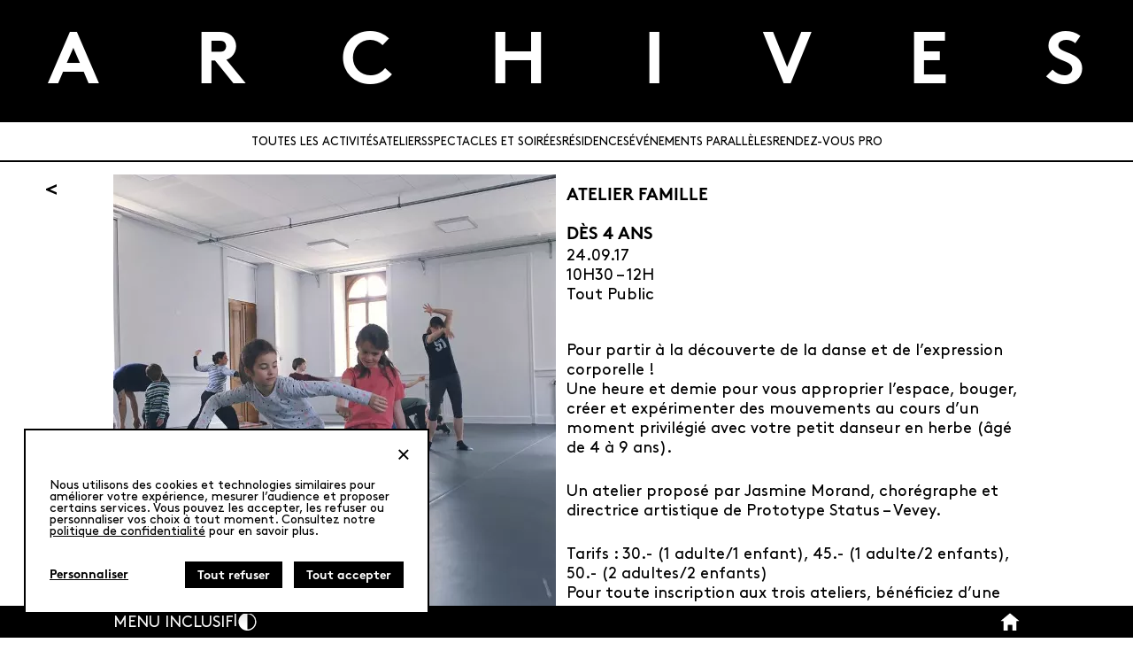

--- FILE ---
content_type: text/html; charset=UTF-8
request_url: https://www.dansometre.ch/archives/atelier-famille-5/
body_size: 15051
content:
<!DOCTYPE html><html lang="fr-FR"><head><meta charset="UTF-8" /><meta name="viewport" content="width=device-width, initial-scale=1" /><meta name='robots' content='index, follow, max-image-preview:large, max-snippet:-1, max-video-preview:-1' /><style>img:is([sizes="auto" i], [sizes^="auto," i]) { contain-intrinsic-size: 3000px 1500px }</style><link rel="canonical" href="https://www.dansometre.ch/archives/atelier-famille-5/" /><meta property="og:locale" content="fr_FR" /><meta property="og:type" content="article" /><meta property="og:title" content="Atelier Famille - DANSOMÈTRE - espace de création chorégraphique - VEVEY" /><meta property="og:description" content="Pour partir à la découverte de la danse et de l’expression corporelle ! Une heure et demie pour vous approprier l’espace, bouger, créer et expérimenter des mouvements au cours d’un moment privilégié avec votre petit danseur en herbe (âgé de 4 à 9 ans). Un atelier proposé par Jasmine Morand, chorégraphe et directrice artistique de [&hellip;]" /><meta property="og:url" content="https://www.dansometre.ch/archives/atelier-famille-5/" /><meta property="og:site_name" content="DANSOMÈTRE - espace de création chorégraphique - VEVEY" /><meta property="article:published_time" content="2017-09-19T14:23:21+00:00" /><meta property="article:modified_time" content="2018-01-09T13:59:37+00:00" /><meta property="og:image" content="https://www.dansometre.ch/wp-content/uploads/AtelierFam7.jpg" /><meta property="og:image:width" content="500" /><meta property="og:image:height" content="555" /><meta property="og:image:type" content="image/jpeg" /><meta name="author" content="jasmine" /><meta name="twitter:card" content="summary_large_image" /><meta name="twitter:label1" content="Écrit par" /><meta name="twitter:data1" content="jasmine" /> <script type="application/ld+json" class="yoast-schema-graph">{"@context":"https://schema.org","@graph":[{"@type":"Article","@id":"https://www.dansometre.ch/archives/atelier-famille-5/#article","isPartOf":{"@id":"https://www.dansometre.ch/archives/atelier-famille-5/"},"author":{"name":"jasmine","@id":"https://www.dansometre.ch/#/schema/person/e4a492ad0b0cb31374af62cb03e5a050"},"headline":"Atelier Famille","datePublished":"2017-09-19T14:23:21+00:00","dateModified":"2018-01-09T13:59:37+00:00","mainEntityOfPage":{"@id":"https://www.dansometre.ch/archives/atelier-famille-5/"},"wordCount":90,"publisher":{"@id":"https://www.dansometre.ch/#organization"},"image":{"@id":"https://www.dansometre.ch/archives/atelier-famille-5/#primaryimage"},"thumbnailUrl":"https://www.dansometre.ch/wp-content/uploads/AtelierFam7.jpg","articleSection":["Archives","Archives Activités"],"inLanguage":"fr-FR"},{"@type":"WebPage","@id":"https://www.dansometre.ch/archives/atelier-famille-5/","url":"https://www.dansometre.ch/archives/atelier-famille-5/","name":"Atelier Famille - DANSOMÈTRE - espace de création chorégraphique - VEVEY","isPartOf":{"@id":"https://www.dansometre.ch/#website"},"primaryImageOfPage":{"@id":"https://www.dansometre.ch/archives/atelier-famille-5/#primaryimage"},"image":{"@id":"https://www.dansometre.ch/archives/atelier-famille-5/#primaryimage"},"thumbnailUrl":"https://www.dansometre.ch/wp-content/uploads/AtelierFam7.jpg","datePublished":"2017-09-19T14:23:21+00:00","dateModified":"2018-01-09T13:59:37+00:00","breadcrumb":{"@id":"https://www.dansometre.ch/archives/atelier-famille-5/#breadcrumb"},"inLanguage":"fr-FR","potentialAction":[{"@type":"ReadAction","target":["https://www.dansometre.ch/archives/atelier-famille-5/"]}]},{"@type":"ImageObject","inLanguage":"fr-FR","@id":"https://www.dansometre.ch/archives/atelier-famille-5/#primaryimage","url":"https://www.dansometre.ch/wp-content/uploads/AtelierFam7.jpg","contentUrl":"https://www.dansometre.ch/wp-content/uploads/AtelierFam7.jpg","width":500,"height":555},{"@type":"BreadcrumbList","@id":"https://www.dansometre.ch/archives/atelier-famille-5/#breadcrumb","itemListElement":[{"@type":"ListItem","position":1,"name":"Accueil","item":"https://www.dansometre.ch/"},{"@type":"ListItem","position":2,"name":"Atelier Famille"}]},{"@type":"WebSite","@id":"https://www.dansometre.ch/#website","url":"https://www.dansometre.ch/","name":"DANSOMÈTRE - espace de création chorégraphique - VEVEY","description":"","publisher":{"@id":"https://www.dansometre.ch/#organization"},"potentialAction":[{"@type":"SearchAction","target":{"@type":"EntryPoint","urlTemplate":"https://www.dansometre.ch/?s={search_term_string}"},"query-input":{"@type":"PropertyValueSpecification","valueRequired":true,"valueName":"search_term_string"}}],"inLanguage":"fr-FR"},{"@type":"Organization","@id":"https://www.dansometre.ch/#organization","name":"DANSOMÈTRE - espace de création chorégraphique - VEVEY","url":"https://www.dansometre.ch/","logo":{"@type":"ImageObject","inLanguage":"fr-FR","@id":"https://www.dansometre.ch/#/schema/logo/image/","url":"https://www.dansometre.ch/wp-content/uploads/favicon.png","contentUrl":"https://www.dansometre.ch/wp-content/uploads/favicon.png","width":1200,"height":1200,"caption":"DANSOMÈTRE - espace de création chorégraphique - VEVEY"},"image":{"@id":"https://www.dansometre.ch/#/schema/logo/image/"}},{"@type":"Person","@id":"https://www.dansometre.ch/#/schema/person/e4a492ad0b0cb31374af62cb03e5a050","name":"jasmine","image":{"@type":"ImageObject","inLanguage":"fr-FR","@id":"https://www.dansometre.ch/#/schema/person/image/","url":"https://secure.gravatar.com/avatar/17af7ce1d97fddf2be9fcb6d28b59eda9f84b49e46ceb695d1455b7c5437fcc4?s=96&d=mm&r=g","contentUrl":"https://secure.gravatar.com/avatar/17af7ce1d97fddf2be9fcb6d28b59eda9f84b49e46ceb695d1455b7c5437fcc4?s=96&d=mm&r=g","caption":"jasmine"},"url":"https://www.dansometre.ch/author/jasmine/"}]}</script> <title>Atelier Famille - DANSOMÈTRE - espace de création chorégraphique - VEVEY</title><link rel='dns-prefetch' href='//cdn.jsdelivr.net' /><link rel="alternate" type="application/rss+xml" title="DANSOMÈTRE - espace de création chorégraphique - VEVEY &raquo; Flux" href="https://www.dansometre.ch/feed/" /> <script>window._wpemojiSettings = {"baseUrl":"https:\/\/s.w.org\/images\/core\/emoji\/16.0.1\/72x72\/","ext":".png","svgUrl":"https:\/\/s.w.org\/images\/core\/emoji\/16.0.1\/svg\/","svgExt":".svg","source":{"concatemoji":"https:\/\/www.dansometre.ch\/wp-includes\/js\/wp-emoji-release.min.js?ver=d31d18a45e8a456dee66be5f5e98cfcc"}};
/*! This file is auto-generated */
!function(s,n){var o,i,e;function c(e){try{var t={supportTests:e,timestamp:(new Date).valueOf()};sessionStorage.setItem(o,JSON.stringify(t))}catch(e){}}function p(e,t,n){e.clearRect(0,0,e.canvas.width,e.canvas.height),e.fillText(t,0,0);var t=new Uint32Array(e.getImageData(0,0,e.canvas.width,e.canvas.height).data),a=(e.clearRect(0,0,e.canvas.width,e.canvas.height),e.fillText(n,0,0),new Uint32Array(e.getImageData(0,0,e.canvas.width,e.canvas.height).data));return t.every(function(e,t){return e===a[t]})}function u(e,t){e.clearRect(0,0,e.canvas.width,e.canvas.height),e.fillText(t,0,0);for(var n=e.getImageData(16,16,1,1),a=0;a<n.data.length;a++)if(0!==n.data[a])return!1;return!0}function f(e,t,n,a){switch(t){case"flag":return n(e,"\ud83c\udff3\ufe0f\u200d\u26a7\ufe0f","\ud83c\udff3\ufe0f\u200b\u26a7\ufe0f")?!1:!n(e,"\ud83c\udde8\ud83c\uddf6","\ud83c\udde8\u200b\ud83c\uddf6")&&!n(e,"\ud83c\udff4\udb40\udc67\udb40\udc62\udb40\udc65\udb40\udc6e\udb40\udc67\udb40\udc7f","\ud83c\udff4\u200b\udb40\udc67\u200b\udb40\udc62\u200b\udb40\udc65\u200b\udb40\udc6e\u200b\udb40\udc67\u200b\udb40\udc7f");case"emoji":return!a(e,"\ud83e\udedf")}return!1}function g(e,t,n,a){var r="undefined"!=typeof WorkerGlobalScope&&self instanceof WorkerGlobalScope?new OffscreenCanvas(300,150):s.createElement("canvas"),o=r.getContext("2d",{willReadFrequently:!0}),i=(o.textBaseline="top",o.font="600 32px Arial",{});return e.forEach(function(e){i[e]=t(o,e,n,a)}),i}function t(e){var t=s.createElement("script");t.src=e,t.defer=!0,s.head.appendChild(t)}"undefined"!=typeof Promise&&(o="wpEmojiSettingsSupports",i=["flag","emoji"],n.supports={everything:!0,everythingExceptFlag:!0},e=new Promise(function(e){s.addEventListener("DOMContentLoaded",e,{once:!0})}),new Promise(function(t){var n=function(){try{var e=JSON.parse(sessionStorage.getItem(o));if("object"==typeof e&&"number"==typeof e.timestamp&&(new Date).valueOf()<e.timestamp+604800&&"object"==typeof e.supportTests)return e.supportTests}catch(e){}return null}();if(!n){if("undefined"!=typeof Worker&&"undefined"!=typeof OffscreenCanvas&&"undefined"!=typeof URL&&URL.createObjectURL&&"undefined"!=typeof Blob)try{var e="postMessage("+g.toString()+"("+[JSON.stringify(i),f.toString(),p.toString(),u.toString()].join(",")+"));",a=new Blob([e],{type:"text/javascript"}),r=new Worker(URL.createObjectURL(a),{name:"wpTestEmojiSupports"});return void(r.onmessage=function(e){c(n=e.data),r.terminate(),t(n)})}catch(e){}c(n=g(i,f,p,u))}t(n)}).then(function(e){for(var t in e)n.supports[t]=e[t],n.supports.everything=n.supports.everything&&n.supports[t],"flag"!==t&&(n.supports.everythingExceptFlag=n.supports.everythingExceptFlag&&n.supports[t]);n.supports.everythingExceptFlag=n.supports.everythingExceptFlag&&!n.supports.flag,n.DOMReady=!1,n.readyCallback=function(){n.DOMReady=!0}}).then(function(){return e}).then(function(){var e;n.supports.everything||(n.readyCallback(),(e=n.source||{}).concatemoji?t(e.concatemoji):e.wpemoji&&e.twemoji&&(t(e.twemoji),t(e.wpemoji)))}))}((window,document),window._wpemojiSettings);</script> <style id='wp-block-navigation-link-inline-css'>.wp-block-navigation .wp-block-navigation-item__label{overflow-wrap:break-word}.wp-block-navigation .wp-block-navigation-item__description{display:none}.link-ui-tools{border-top:1px solid #f0f0f0;padding:8px}.link-ui-block-inserter{padding-top:8px}.link-ui-block-inserter__back{margin-left:8px;text-transform:uppercase}</style><link rel='stylesheet' id='wp-block-navigation-css' href='https://www.dansometre.ch/wp-includes/blocks/navigation/style.min.css?ver=d31d18a45e8a456dee66be5f5e98cfcc' media='all' /><style id='wp-block-group-inline-css'>.wp-block-group{box-sizing:border-box}:where(.wp-block-group.wp-block-group-is-layout-constrained){position:relative}</style><style id='wp-block-group-theme-inline-css'>:where(.wp-block-group.has-background){padding:1.25em 2.375em}</style><style id='wp-block-template-part-theme-inline-css'>:root :where(.wp-block-template-part.has-background){margin-bottom:0;margin-top:0;padding:1.25em 2.375em}</style><style id='wp-block-paragraph-inline-css'>.is-small-text{font-size:.875em}.is-regular-text{font-size:1em}.is-large-text{font-size:2.25em}.is-larger-text{font-size:3em}.has-drop-cap:not(:focus):first-letter{float:left;font-size:8.4em;font-style:normal;font-weight:100;line-height:.68;margin:.05em .1em 0 0;text-transform:uppercase}body.rtl .has-drop-cap:not(:focus):first-letter{float:none;margin-left:.1em}p.has-drop-cap.has-background{overflow:hidden}:root :where(p.has-background){padding:1.25em 2.375em}:where(p.has-text-color:not(.has-link-color)) a{color:inherit}p.has-text-align-left[style*="writing-mode:vertical-lr"],p.has-text-align-right[style*="writing-mode:vertical-rl"]{rotate:180deg}</style><style id='wp-block-post-featured-image-inline-css'>.wp-block-post-featured-image{margin-left:0;margin-right:0}.wp-block-post-featured-image a{display:block;height:100%}.wp-block-post-featured-image :where(img){box-sizing:border-box;height:auto;max-width:100%;vertical-align:bottom;width:100%}.wp-block-post-featured-image.alignfull img,.wp-block-post-featured-image.alignwide img{width:100%}.wp-block-post-featured-image .wp-block-post-featured-image__overlay.has-background-dim{background-color:#000;inset:0;position:absolute}.wp-block-post-featured-image{position:relative}.wp-block-post-featured-image .wp-block-post-featured-image__overlay.has-background-gradient{background-color:initial}.wp-block-post-featured-image .wp-block-post-featured-image__overlay.has-background-dim-0{opacity:0}.wp-block-post-featured-image .wp-block-post-featured-image__overlay.has-background-dim-10{opacity:.1}.wp-block-post-featured-image .wp-block-post-featured-image__overlay.has-background-dim-20{opacity:.2}.wp-block-post-featured-image .wp-block-post-featured-image__overlay.has-background-dim-30{opacity:.3}.wp-block-post-featured-image .wp-block-post-featured-image__overlay.has-background-dim-40{opacity:.4}.wp-block-post-featured-image .wp-block-post-featured-image__overlay.has-background-dim-50{opacity:.5}.wp-block-post-featured-image .wp-block-post-featured-image__overlay.has-background-dim-60{opacity:.6}.wp-block-post-featured-image .wp-block-post-featured-image__overlay.has-background-dim-70{opacity:.7}.wp-block-post-featured-image .wp-block-post-featured-image__overlay.has-background-dim-80{opacity:.8}.wp-block-post-featured-image .wp-block-post-featured-image__overlay.has-background-dim-90{opacity:.9}.wp-block-post-featured-image .wp-block-post-featured-image__overlay.has-background-dim-100{opacity:1}.wp-block-post-featured-image:where(.alignleft,.alignright){width:100%}</style><style id='wp-block-post-title-inline-css'>.wp-block-post-title{box-sizing:border-box;word-break:break-word}.wp-block-post-title :where(a){display:inline-block;font-family:inherit;font-size:inherit;font-style:inherit;font-weight:inherit;letter-spacing:inherit;line-height:inherit;text-decoration:inherit}</style><style id='mfb-meta-field-block-style-inline-css'>.wp-block-mfb-meta-field-block,.wp-block-mfb-meta-field-block *{box-sizing:border-box}.wp-block-mfb-meta-field-block.is-layout-flow>.prefix,.wp-block-mfb-meta-field-block.is-layout-flow>.suffix,.wp-block-mfb-meta-field-block.is-layout-flow>.value{margin-block-end:0;margin-block-start:0}.wp-block-mfb-meta-field-block.is-display-inline-block>*{display:inline-block}.wp-block-mfb-meta-field-block.is-display-inline-block .prefix{margin-inline-end:var(--mfb--gap,.5em)}.wp-block-mfb-meta-field-block.is-display-inline-block .suffix{margin-inline-start:var(--mfb--gap,.5em)}.wp-block-mfb-meta-field-block .value img,.wp-block-mfb-meta-field-block .value video{height:auto;max-width:100%}</style><style id='wp-block-post-content-inline-css'>.wp-block-post-content{display:flow-root}</style><style id='wp-block-columns-inline-css'>.wp-block-columns{align-items:normal!important;box-sizing:border-box;display:flex;flex-wrap:wrap!important}@media (min-width:782px){.wp-block-columns{flex-wrap:nowrap!important}}.wp-block-columns.are-vertically-aligned-top{align-items:flex-start}.wp-block-columns.are-vertically-aligned-center{align-items:center}.wp-block-columns.are-vertically-aligned-bottom{align-items:flex-end}@media (max-width:781px){.wp-block-columns:not(.is-not-stacked-on-mobile)>.wp-block-column{flex-basis:100%!important}}@media (min-width:782px){.wp-block-columns:not(.is-not-stacked-on-mobile)>.wp-block-column{flex-basis:0;flex-grow:1}.wp-block-columns:not(.is-not-stacked-on-mobile)>.wp-block-column[style*=flex-basis]{flex-grow:0}}.wp-block-columns.is-not-stacked-on-mobile{flex-wrap:nowrap!important}.wp-block-columns.is-not-stacked-on-mobile>.wp-block-column{flex-basis:0;flex-grow:1}.wp-block-columns.is-not-stacked-on-mobile>.wp-block-column[style*=flex-basis]{flex-grow:0}:where(.wp-block-columns){margin-bottom:1.75em}:where(.wp-block-columns.has-background){padding:1.25em 2.375em}.wp-block-column{flex-grow:1;min-width:0;overflow-wrap:break-word;word-break:break-word}.wp-block-column.is-vertically-aligned-top{align-self:flex-start}.wp-block-column.is-vertically-aligned-center{align-self:center}.wp-block-column.is-vertically-aligned-bottom{align-self:flex-end}.wp-block-column.is-vertically-aligned-stretch{align-self:stretch}.wp-block-column.is-vertically-aligned-bottom,.wp-block-column.is-vertically-aligned-center,.wp-block-column.is-vertically-aligned-top{width:100%}</style><link rel='stylesheet' id='burger-style-css' href='https://www.dansometre.ch/wp-content/cache/autoptimize/css/autoptimize_single_3a8211f90472ff1323b68f2f49493a7e.css' media='all' /><style id='wp-emoji-styles-inline-css'>img.wp-smiley, img.emoji {
		display: inline !important;
		border: none !important;
		box-shadow: none !important;
		height: 1em !important;
		width: 1em !important;
		margin: 0 0.07em !important;
		vertical-align: -0.1em !important;
		background: none !important;
		padding: 0 !important;
	}</style><style id='wp-block-library-inline-css'>:root{--wp-admin-theme-color:#007cba;--wp-admin-theme-color--rgb:0,124,186;--wp-admin-theme-color-darker-10:#006ba1;--wp-admin-theme-color-darker-10--rgb:0,107,161;--wp-admin-theme-color-darker-20:#005a87;--wp-admin-theme-color-darker-20--rgb:0,90,135;--wp-admin-border-width-focus:2px;--wp-block-synced-color:#7a00df;--wp-block-synced-color--rgb:122,0,223;--wp-bound-block-color:var(--wp-block-synced-color)}@media (min-resolution:192dpi){:root{--wp-admin-border-width-focus:1.5px}}.wp-element-button{cursor:pointer}:root{--wp--preset--font-size--normal:16px;--wp--preset--font-size--huge:42px}:root .has-very-light-gray-background-color{background-color:#eee}:root .has-very-dark-gray-background-color{background-color:#313131}:root .has-very-light-gray-color{color:#eee}:root .has-very-dark-gray-color{color:#313131}:root .has-vivid-green-cyan-to-vivid-cyan-blue-gradient-background{background:linear-gradient(135deg,#00d084,#0693e3)}:root .has-purple-crush-gradient-background{background:linear-gradient(135deg,#34e2e4,#4721fb 50%,#ab1dfe)}:root .has-hazy-dawn-gradient-background{background:linear-gradient(135deg,#faaca8,#dad0ec)}:root .has-subdued-olive-gradient-background{background:linear-gradient(135deg,#fafae1,#67a671)}:root .has-atomic-cream-gradient-background{background:linear-gradient(135deg,#fdd79a,#004a59)}:root .has-nightshade-gradient-background{background:linear-gradient(135deg,#330968,#31cdcf)}:root .has-midnight-gradient-background{background:linear-gradient(135deg,#020381,#2874fc)}.has-regular-font-size{font-size:1em}.has-larger-font-size{font-size:2.625em}.has-normal-font-size{font-size:var(--wp--preset--font-size--normal)}.has-huge-font-size{font-size:var(--wp--preset--font-size--huge)}.has-text-align-center{text-align:center}.has-text-align-left{text-align:left}.has-text-align-right{text-align:right}#end-resizable-editor-section{display:none}.aligncenter{clear:both}.items-justified-left{justify-content:flex-start}.items-justified-center{justify-content:center}.items-justified-right{justify-content:flex-end}.items-justified-space-between{justify-content:space-between}.screen-reader-text{border:0;clip-path:inset(50%);height:1px;margin:-1px;overflow:hidden;padding:0;position:absolute;width:1px;word-wrap:normal!important}.screen-reader-text:focus{background-color:#ddd;clip-path:none;color:#444;display:block;font-size:1em;height:auto;left:5px;line-height:normal;padding:15px 23px 14px;text-decoration:none;top:5px;width:auto;z-index:100000}html :where(.has-border-color){border-style:solid}html :where([style*=border-top-color]){border-top-style:solid}html :where([style*=border-right-color]){border-right-style:solid}html :where([style*=border-bottom-color]){border-bottom-style:solid}html :where([style*=border-left-color]){border-left-style:solid}html :where([style*=border-width]){border-style:solid}html :where([style*=border-top-width]){border-top-style:solid}html :where([style*=border-right-width]){border-right-style:solid}html :where([style*=border-bottom-width]){border-bottom-style:solid}html :where([style*=border-left-width]){border-left-style:solid}html :where(img[class*=wp-image-]){height:auto;max-width:100%}:where(figure){margin:0 0 1em}html :where(.is-position-sticky){--wp-admin--admin-bar--position-offset:var(--wp-admin--admin-bar--height,0px)}@media screen and (max-width:600px){html :where(.is-position-sticky){--wp-admin--admin-bar--position-offset:0px}}</style><style id='global-styles-inline-css'>:root{--wp--preset--aspect-ratio--square: 1;--wp--preset--aspect-ratio--4-3: 4/3;--wp--preset--aspect-ratio--3-4: 3/4;--wp--preset--aspect-ratio--3-2: 3/2;--wp--preset--aspect-ratio--2-3: 2/3;--wp--preset--aspect-ratio--16-9: 16/9;--wp--preset--aspect-ratio--9-16: 9/16;--wp--preset--color--black: #000000;--wp--preset--color--cyan-bluish-gray: #abb8c3;--wp--preset--color--white: #ffffff;--wp--preset--color--pale-pink: #f78da7;--wp--preset--color--vivid-red: #cf2e2e;--wp--preset--color--luminous-vivid-orange: #ff6900;--wp--preset--color--luminous-vivid-amber: #fcb900;--wp--preset--color--light-green-cyan: #7bdcb5;--wp--preset--color--vivid-green-cyan: #00d084;--wp--preset--color--pale-cyan-blue: #8ed1fc;--wp--preset--color--vivid-cyan-blue: #0693e3;--wp--preset--color--vivid-purple: #9b51e0;--wp--preset--color--main: #a7f0c3;--wp--preset--color--secondary: #61bdd5;--wp--preset--color--orange: #FF8E44;--wp--preset--color--grenat: #b53465;--wp--preset--color--grey: #EDEDED;--wp--preset--color--grey-2: #ADADAD;--wp--preset--color--grey-3: #707070;--wp--preset--color--grey-4: #4C4C4C;--wp--preset--gradient--vivid-cyan-blue-to-vivid-purple: linear-gradient(135deg,rgba(6,147,227,1) 0%,rgb(155,81,224) 100%);--wp--preset--gradient--light-green-cyan-to-vivid-green-cyan: linear-gradient(135deg,rgb(122,220,180) 0%,rgb(0,208,130) 100%);--wp--preset--gradient--luminous-vivid-amber-to-luminous-vivid-orange: linear-gradient(135deg,rgba(252,185,0,1) 0%,rgba(255,105,0,1) 100%);--wp--preset--gradient--luminous-vivid-orange-to-vivid-red: linear-gradient(135deg,rgba(255,105,0,1) 0%,rgb(207,46,46) 100%);--wp--preset--gradient--very-light-gray-to-cyan-bluish-gray: linear-gradient(135deg,rgb(238,238,238) 0%,rgb(169,184,195) 100%);--wp--preset--gradient--cool-to-warm-spectrum: linear-gradient(135deg,rgb(74,234,220) 0%,rgb(151,120,209) 20%,rgb(207,42,186) 40%,rgb(238,44,130) 60%,rgb(251,105,98) 80%,rgb(254,248,76) 100%);--wp--preset--gradient--blush-light-purple: linear-gradient(135deg,rgb(255,206,236) 0%,rgb(152,150,240) 100%);--wp--preset--gradient--blush-bordeaux: linear-gradient(135deg,rgb(254,205,165) 0%,rgb(254,45,45) 50%,rgb(107,0,62) 100%);--wp--preset--gradient--luminous-dusk: linear-gradient(135deg,rgb(255,203,112) 0%,rgb(199,81,192) 50%,rgb(65,88,208) 100%);--wp--preset--gradient--pale-ocean: linear-gradient(135deg,rgb(255,245,203) 0%,rgb(182,227,212) 50%,rgb(51,167,181) 100%);--wp--preset--gradient--electric-grass: linear-gradient(135deg,rgb(202,248,128) 0%,rgb(113,206,126) 100%);--wp--preset--gradient--midnight: linear-gradient(135deg,rgb(2,3,129) 0%,rgb(40,116,252) 100%);--wp--preset--font-size--small: 13px;--wp--preset--font-size--medium: clamp(14px, 0.875rem + ((1vw - 3.2px) * 0.469), 20px);--wp--preset--font-size--large: clamp(22.041px, 1.378rem + ((1vw - 3.2px) * 1.091), 36px);--wp--preset--font-size--x-large: clamp(25.014px, 1.563rem + ((1vw - 3.2px) * 1.327), 42px);--wp--preset--font-size--tiny: calc( var(--fz) * .6);--wp--preset--font-size--xx-large: calc( var(--fz) * 3);--wp--preset--font-family--brown: Brown;--wp--preset--spacing--20: 0.44rem;--wp--preset--spacing--30: 0.67rem;--wp--preset--spacing--40: 1rem;--wp--preset--spacing--50: 1.5rem;--wp--preset--spacing--60: 2.25rem;--wp--preset--spacing--70: 3.38rem;--wp--preset--spacing--80: 5.06rem;--wp--preset--spacing--quarter: calc(.25 * var(--gap));--wp--preset--spacing--half: calc(.5 * var(--gap));--wp--preset--spacing--gap: var(--gap);--wp--preset--spacing--gap-2: calc( 2 * var(--gap));--wp--preset--spacing--gap-3: calc( 3 * var(--gap));--wp--preset--spacing--gap-4: calc( 4 * var(--gap));--wp--preset--shadow--natural: 6px 6px 9px rgba(0, 0, 0, 0.2);--wp--preset--shadow--deep: 12px 12px 50px rgba(0, 0, 0, 0.4);--wp--preset--shadow--sharp: 6px 6px 0px rgba(0, 0, 0, 0.2);--wp--preset--shadow--outlined: 6px 6px 0px -3px rgba(255, 255, 255, 1), 6px 6px rgba(0, 0, 0, 1);--wp--preset--shadow--crisp: 6px 6px 0px rgba(0, 0, 0, 1);}:root { --wp--style--global--content-size: min(140rem,85%);--wp--style--global--wide-size: 100%; }:where(body) { margin: 0; }.wp-site-blocks { padding-top: var(--wp--style--root--padding-top); padding-bottom: var(--wp--style--root--padding-bottom); }.has-global-padding { padding-right: var(--wp--style--root--padding-right); padding-left: var(--wp--style--root--padding-left); }.has-global-padding > .alignfull { margin-right: calc(var(--wp--style--root--padding-right) * -1); margin-left: calc(var(--wp--style--root--padding-left) * -1); }.has-global-padding :where(:not(.alignfull.is-layout-flow) > .has-global-padding:not(.wp-block-block, .alignfull)) { padding-right: 0; padding-left: 0; }.has-global-padding :where(:not(.alignfull.is-layout-flow) > .has-global-padding:not(.wp-block-block, .alignfull)) > .alignfull { margin-left: 0; margin-right: 0; }.wp-site-blocks > .alignleft { float: left; margin-right: 2em; }.wp-site-blocks > .alignright { float: right; margin-left: 2em; }.wp-site-blocks > .aligncenter { justify-content: center; margin-left: auto; margin-right: auto; }:where(.wp-site-blocks) > * { margin-block-start: var(--gap); margin-block-end: 0; }:where(.wp-site-blocks) > :first-child { margin-block-start: 0; }:where(.wp-site-blocks) > :last-child { margin-block-end: 0; }:root { --wp--style--block-gap: var(--gap); }:root :where(.is-layout-flow) > :first-child{margin-block-start: 0;}:root :where(.is-layout-flow) > :last-child{margin-block-end: 0;}:root :where(.is-layout-flow) > *{margin-block-start: var(--gap);margin-block-end: 0;}:root :where(.is-layout-constrained) > :first-child{margin-block-start: 0;}:root :where(.is-layout-constrained) > :last-child{margin-block-end: 0;}:root :where(.is-layout-constrained) > *{margin-block-start: var(--gap);margin-block-end: 0;}:root :where(.is-layout-flex){gap: var(--gap);}:root :where(.is-layout-grid){gap: var(--gap);}.is-layout-flow > .alignleft{float: left;margin-inline-start: 0;margin-inline-end: 2em;}.is-layout-flow > .alignright{float: right;margin-inline-start: 2em;margin-inline-end: 0;}.is-layout-flow > .aligncenter{margin-left: auto !important;margin-right: auto !important;}.is-layout-constrained > .alignleft{float: left;margin-inline-start: 0;margin-inline-end: 2em;}.is-layout-constrained > .alignright{float: right;margin-inline-start: 2em;margin-inline-end: 0;}.is-layout-constrained > .aligncenter{margin-left: auto !important;margin-right: auto !important;}.is-layout-constrained > :where(:not(.alignleft):not(.alignright):not(.alignfull)){max-width: var(--wp--style--global--content-size);margin-left: auto !important;margin-right: auto !important;}.is-layout-constrained > .alignwide{max-width: var(--wp--style--global--wide-size);}body .is-layout-flex{display: flex;}.is-layout-flex{flex-wrap: wrap;align-items: center;}.is-layout-flex > :is(*, div){margin: 0;}body .is-layout-grid{display: grid;}.is-layout-grid > :is(*, div){margin: 0;}body{background-color: var(--wp--preset--color--white);color: var(--wp--preset--color--black);font-family: var(--wp--preset--font-family--brown);font-size: var(--fz);font-weight: normal;--wp--style--root--padding-top: 0px;--wp--style--root--padding-right: 0px;--wp--style--root--padding-bottom: 0px;--wp--style--root--padding-left: 0px;}a:where(:not(.wp-element-button)){text-decoration: underline;}:root :where(.wp-element-button, .wp-block-button__link){background-color: #32373c;border-width: 0;color: #fff;font-family: inherit;font-size: inherit;line-height: inherit;padding: calc(0.667em + 2px) calc(1.333em + 2px);text-decoration: none;}.has-black-color{color: var(--wp--preset--color--black) !important;}.has-cyan-bluish-gray-color{color: var(--wp--preset--color--cyan-bluish-gray) !important;}.has-white-color{color: var(--wp--preset--color--white) !important;}.has-pale-pink-color{color: var(--wp--preset--color--pale-pink) !important;}.has-vivid-red-color{color: var(--wp--preset--color--vivid-red) !important;}.has-luminous-vivid-orange-color{color: var(--wp--preset--color--luminous-vivid-orange) !important;}.has-luminous-vivid-amber-color{color: var(--wp--preset--color--luminous-vivid-amber) !important;}.has-light-green-cyan-color{color: var(--wp--preset--color--light-green-cyan) !important;}.has-vivid-green-cyan-color{color: var(--wp--preset--color--vivid-green-cyan) !important;}.has-pale-cyan-blue-color{color: var(--wp--preset--color--pale-cyan-blue) !important;}.has-vivid-cyan-blue-color{color: var(--wp--preset--color--vivid-cyan-blue) !important;}.has-vivid-purple-color{color: var(--wp--preset--color--vivid-purple) !important;}.has-main-color{color: var(--wp--preset--color--main) !important;}.has-secondary-color{color: var(--wp--preset--color--secondary) !important;}.has-orange-color{color: var(--wp--preset--color--orange) !important;}.has-grenat-color{color: var(--wp--preset--color--grenat) !important;}.has-grey-color{color: var(--wp--preset--color--grey) !important;}.has-grey-2-color{color: var(--wp--preset--color--grey-2) !important;}.has-grey-3-color{color: var(--wp--preset--color--grey-3) !important;}.has-grey-4-color{color: var(--wp--preset--color--grey-4) !important;}.has-black-background-color{background-color: var(--wp--preset--color--black) !important;}.has-cyan-bluish-gray-background-color{background-color: var(--wp--preset--color--cyan-bluish-gray) !important;}.has-white-background-color{background-color: var(--wp--preset--color--white) !important;}.has-pale-pink-background-color{background-color: var(--wp--preset--color--pale-pink) !important;}.has-vivid-red-background-color{background-color: var(--wp--preset--color--vivid-red) !important;}.has-luminous-vivid-orange-background-color{background-color: var(--wp--preset--color--luminous-vivid-orange) !important;}.has-luminous-vivid-amber-background-color{background-color: var(--wp--preset--color--luminous-vivid-amber) !important;}.has-light-green-cyan-background-color{background-color: var(--wp--preset--color--light-green-cyan) !important;}.has-vivid-green-cyan-background-color{background-color: var(--wp--preset--color--vivid-green-cyan) !important;}.has-pale-cyan-blue-background-color{background-color: var(--wp--preset--color--pale-cyan-blue) !important;}.has-vivid-cyan-blue-background-color{background-color: var(--wp--preset--color--vivid-cyan-blue) !important;}.has-vivid-purple-background-color{background-color: var(--wp--preset--color--vivid-purple) !important;}.has-main-background-color{background-color: var(--wp--preset--color--main) !important;}.has-secondary-background-color{background-color: var(--wp--preset--color--secondary) !important;}.has-orange-background-color{background-color: var(--wp--preset--color--orange) !important;}.has-grenat-background-color{background-color: var(--wp--preset--color--grenat) !important;}.has-grey-background-color{background-color: var(--wp--preset--color--grey) !important;}.has-grey-2-background-color{background-color: var(--wp--preset--color--grey-2) !important;}.has-grey-3-background-color{background-color: var(--wp--preset--color--grey-3) !important;}.has-grey-4-background-color{background-color: var(--wp--preset--color--grey-4) !important;}.has-black-border-color{border-color: var(--wp--preset--color--black) !important;}.has-cyan-bluish-gray-border-color{border-color: var(--wp--preset--color--cyan-bluish-gray) !important;}.has-white-border-color{border-color: var(--wp--preset--color--white) !important;}.has-pale-pink-border-color{border-color: var(--wp--preset--color--pale-pink) !important;}.has-vivid-red-border-color{border-color: var(--wp--preset--color--vivid-red) !important;}.has-luminous-vivid-orange-border-color{border-color: var(--wp--preset--color--luminous-vivid-orange) !important;}.has-luminous-vivid-amber-border-color{border-color: var(--wp--preset--color--luminous-vivid-amber) !important;}.has-light-green-cyan-border-color{border-color: var(--wp--preset--color--light-green-cyan) !important;}.has-vivid-green-cyan-border-color{border-color: var(--wp--preset--color--vivid-green-cyan) !important;}.has-pale-cyan-blue-border-color{border-color: var(--wp--preset--color--pale-cyan-blue) !important;}.has-vivid-cyan-blue-border-color{border-color: var(--wp--preset--color--vivid-cyan-blue) !important;}.has-vivid-purple-border-color{border-color: var(--wp--preset--color--vivid-purple) !important;}.has-main-border-color{border-color: var(--wp--preset--color--main) !important;}.has-secondary-border-color{border-color: var(--wp--preset--color--secondary) !important;}.has-orange-border-color{border-color: var(--wp--preset--color--orange) !important;}.has-grenat-border-color{border-color: var(--wp--preset--color--grenat) !important;}.has-grey-border-color{border-color: var(--wp--preset--color--grey) !important;}.has-grey-2-border-color{border-color: var(--wp--preset--color--grey-2) !important;}.has-grey-3-border-color{border-color: var(--wp--preset--color--grey-3) !important;}.has-grey-4-border-color{border-color: var(--wp--preset--color--grey-4) !important;}.has-vivid-cyan-blue-to-vivid-purple-gradient-background{background: var(--wp--preset--gradient--vivid-cyan-blue-to-vivid-purple) !important;}.has-light-green-cyan-to-vivid-green-cyan-gradient-background{background: var(--wp--preset--gradient--light-green-cyan-to-vivid-green-cyan) !important;}.has-luminous-vivid-amber-to-luminous-vivid-orange-gradient-background{background: var(--wp--preset--gradient--luminous-vivid-amber-to-luminous-vivid-orange) !important;}.has-luminous-vivid-orange-to-vivid-red-gradient-background{background: var(--wp--preset--gradient--luminous-vivid-orange-to-vivid-red) !important;}.has-very-light-gray-to-cyan-bluish-gray-gradient-background{background: var(--wp--preset--gradient--very-light-gray-to-cyan-bluish-gray) !important;}.has-cool-to-warm-spectrum-gradient-background{background: var(--wp--preset--gradient--cool-to-warm-spectrum) !important;}.has-blush-light-purple-gradient-background{background: var(--wp--preset--gradient--blush-light-purple) !important;}.has-blush-bordeaux-gradient-background{background: var(--wp--preset--gradient--blush-bordeaux) !important;}.has-luminous-dusk-gradient-background{background: var(--wp--preset--gradient--luminous-dusk) !important;}.has-pale-ocean-gradient-background{background: var(--wp--preset--gradient--pale-ocean) !important;}.has-electric-grass-gradient-background{background: var(--wp--preset--gradient--electric-grass) !important;}.has-midnight-gradient-background{background: var(--wp--preset--gradient--midnight) !important;}.has-small-font-size{font-size: var(--wp--preset--font-size--small) !important;}.has-medium-font-size{font-size: var(--wp--preset--font-size--medium) !important;}.has-large-font-size{font-size: var(--wp--preset--font-size--large) !important;}.has-x-large-font-size{font-size: var(--wp--preset--font-size--x-large) !important;}.has-tiny-font-size{font-size: var(--wp--preset--font-size--tiny) !important;}.has-xx-large-font-size{font-size: var(--wp--preset--font-size--xx-large) !important;}.has-brown-font-family{font-family: var(--wp--preset--font-family--brown) !important;}</style><style id='core-block-supports-inline-css'>.wp-container-core-navigation-is-layout-d7b04dc7{flex-wrap:nowrap;flex-direction:column;align-items:center;}.wp-container-core-group-is-layout-6c531013{flex-wrap:nowrap;}.wp-container-core-group-is-layout-cb46ffcb{flex-wrap:nowrap;justify-content:space-between;}.wp-container-core-columns-is-layout-28f84493{flex-wrap:nowrap;}</style><style id='wp-block-template-skip-link-inline-css'>.skip-link.screen-reader-text {
			border: 0;
			clip-path: inset(50%);
			height: 1px;
			margin: -1px;
			overflow: hidden;
			padding: 0;
			position: absolute !important;
			width: 1px;
			word-wrap: normal !important;
		}

		.skip-link.screen-reader-text:focus {
			background-color: #eee;
			clip-path: none;
			color: #444;
			display: block;
			font-size: 1em;
			height: auto;
			left: 5px;
			line-height: normal;
			padding: 15px 23px 14px;
			text-decoration: none;
			top: 5px;
			width: auto;
			z-index: 100000;
		}</style><link rel='stylesheet' id='lbwps-styles-photoswipe5-main-css' href='https://www.dansometre.ch/wp-content/cache/autoptimize/css/autoptimize_single_6c3308c9bac3a80c9918826fb0ce62e8.css?ver=5.7.3' media='all' /><link rel='stylesheet' id='wpml-legacy-horizontal-list-0-css' href='https://www.dansometre.ch/wp-content/plugins/sitepress-multilingual-cms/templates/language-switchers/legacy-list-horizontal/style.min.css?ver=1' media='all' /><link rel='stylesheet' id='main-css' href='https://www.dansometre.ch/wp-content/cache/autoptimize/css/autoptimize_single_47d1dab303bf29a54e79d08477b048a2.css' media='all' /><style id='block-visibility-screen-size-styles-inline-css'>/* Large screens (desktops, 992px and up) */
@media ( min-width: 992px ) {
	.block-visibility-hide-large-screen {
		display: none !important;
	}
}

/* Medium screens (tablets, between 768px and 992px) */
@media ( min-width: 768px ) and ( max-width: 991.98px ) {
	.block-visibility-hide-medium-screen {
		display: none !important;
	}
}

/* Small screens (mobile devices, less than 768px) */
@media ( max-width: 767.98px ) {
	.block-visibility-hide-small-screen {
		display: none !important;
	}
}</style> <script src="https://cdn.jsdelivr.net/npm/gsap@3.12.5/dist/gsap.min.js" id="GSAP-js"></script> <script src="https://cdn.jsdelivr.net/npm/gsap@3.12.5/dist/TextPlugin.min.js" id="GSAP-Text-js"></script> <script src="https://www.dansometre.ch/wp-content/themes/dansometre/assets/js/SplitText.min.js" id="GSAP-SplitText-js"></script> <link rel="https://api.w.org/" href="https://www.dansometre.ch/wp-json/" /><link rel="alternate" title="JSON" type="application/json" href="https://www.dansometre.ch/wp-json/wp/v2/posts/255" /><link rel="EditURI" type="application/rsd+xml" title="RSD" href="https://www.dansometre.ch/xmlrpc.php?rsd" /><link rel='shortlink' href='https://www.dansometre.ch/?p=255' /><link rel="alternate" title="oEmbed (JSON)" type="application/json+oembed" href="https://www.dansometre.ch/wp-json/oembed/1.0/embed?url=https%3A%2F%2Fwww.dansometre.ch%2Farchives%2Fatelier-famille-5%2F" /><link rel="alternate" title="oEmbed (XML)" type="text/xml+oembed" href="https://www.dansometre.ch/wp-json/oembed/1.0/embed?url=https%3A%2F%2Fwww.dansometre.ch%2Farchives%2Fatelier-famille-5%2F&#038;format=xml" /><meta name="generator" content="WPML ver:4.8.6 stt:1,4;" /><style type="text/css">#wpadminbar{transition:opacity .3s ease-out;position:fixed;top:0 !important;top:auto}#wpadminbar:not(:hover) { opacity:0.5; }#wpadminbar .ab-top-menu>.menupop.hover>.ab-sub-wrapper{transform: translateY(calc(-100% - 2.4em))!important;}</style><script>document.documentElement.className += " js";</script> <script src="https://tarteaucitron.io/load.js?domain=www.dansometre.ch&uuid=9282ad9e8f3f86544cc4ac61b1c5407e4c6c15f5"></script> <script>// (tarteaucitron.job = tarteaucitron.job || []).push('googlemaps');
	(tarteaucitron.job = tarteaucitron.job || []).push('googlemapssearch')
	(tarteaucitron.job = tarteaucitron.job || []).push('matomo');</script><style class='wp-fonts-local'>@font-face{font-family:Brown;font-style:normal;font-weight:300;font-display:fallback;src:url('https://www.dansometre.ch/wp-content/uploads/fonts/Brown-Light.woff2') format('woff2');}
@font-face{font-family:Brown;font-style:normal;font-weight:400;font-display:fallback;src:url('https://www.dansometre.ch/wp-content/uploads/fonts/Brown-Regular.woff2') format('woff2');}
@font-face{font-family:Brown;font-style:normal;font-weight:700;font-display:fallback;src:url('https://www.dansometre.ch/wp-content/uploads/fonts/Brown-Bold.woff') format('woff');}</style><link rel="icon" href="https://www.dansometre.ch/wp-content/uploads/favicon-150x150.png" sizes="32x32" /><link rel="icon" href="https://www.dansometre.ch/wp-content/uploads/favicon-300x300.png" sizes="192x192" /><link rel="apple-touch-icon" href="https://www.dansometre.ch/wp-content/uploads/favicon-300x300.png" /><meta name="msapplication-TileImage" content="https://www.dansometre.ch/wp-content/uploads/favicon-300x300.png" /></head><body class="wp-singular post-template-default single single-post postid-255 single-format-standard wp-custom-logo wp-embed-responsive wp-theme-dansometre"><div class="wp-site-blocks"><div class="fs-menu wp-block-template-part"><div class="wp-block-group home-header-nav has-black-background-color has-background is-layout-flow wp-block-group-is-layout-flow"><nav style="font-style:normal;font-weight:700;text-transform:uppercase;" class="items-justified-center is-vertical no-wrap wp-block-navigation is-content-justification-center is-nowrap is-layout-flex wp-container-core-navigation-is-layout-d7b04dc7 wp-block-navigation-is-layout-flex" aria-label="Navigation 2"><ul style="font-style:normal;font-weight:700;text-transform:uppercase;" class="wp-block-navigation__container items-justified-center is-vertical no-wrap wp-block-navigation"><li class=" wp-block-navigation-item wp-block-navigation-link"><a class="wp-block-navigation-item__content"  href="https://www.dansometre.ch/dansometre/"><span class="wp-block-navigation-item__label">Dansometre</span></a></li><li class=" wp-block-navigation-item wp-block-navigation-link"><a class="wp-block-navigation-item__content"  href="https://www.dansometre.ch/activites/"><span class="wp-block-navigation-item__label">Activités</span></a></li><li class=" wp-block-navigation-item wp-block-navigation-link"><a class="wp-block-navigation-item__content"  href="https://www.dansometre.ch/medias"><span class="wp-block-navigation-item__label">Médias</span></a></li><li class=" wp-block-navigation-item wp-block-navigation-link"><a class="wp-block-navigation-item__content"  href="https://www.dansometre.ch/infos/"><span class="wp-block-navigation-item__label">Infos</span></a></li></ul></nav></div></div><header class="wp-block-template-part"><h2 class="block-parent-title"> Archives <a class="home_link" href="https://www.dansometre.ch"></a></h2><nav class="block-child-page-menu"><ul><li> <a href="https://www.dansometre.ch/archives/agenda/" 
 > Toutes les activités </a></li><li> <a href="https://www.dansometre.ch/archives/ateliers/" 
 > Ateliers </a></li><li> <a href="https://www.dansometre.ch/archives/spectacles-et-soirees/" 
 > Spectacles et soirées </a></li><li> <a href="https://www.dansometre.ch/archives/residences/" 
 > Résidences </a></li><li> <a href="https://www.dansometre.ch/archives/evenements-paralleles/" 
 > Événements parallèles </a></li><li> <a href="https://www.dansometre.ch/archives/rendez-vous-pro/" 
 > Rendez-vous pro </a></li></ul></nav><div class="wp-block-template-part"><div class="wp-block-group home-header is-content-justification-space-between is-nowrap is-layout-flex wp-container-core-group-is-layout-cb46ffcb wp-block-group-is-layout-flex"><div class="wp-block-group is-nowrap is-layout-flex wp-container-core-group-is-layout-6c531013 wp-block-group-is-layout-flex"><button class="block-burger trigger-menu"> <span class="open">Menu inclusif</span> <span class="close"><span class="cross-icon">X</span> Fermer</span> </button><p>|</p><div class="block-bw-button"> <svg xmlns="http://www.w3.org/2000/svg" viewBox="0 0 1200 1200"><path d="M600 75c-139.24 0-272.77 55.312-371.23 153.77S75 460.76 75 600s55.312 272.77 153.77 371.23S460.76 1125 600 1125s272.77-55.312 371.23-153.77S1125 739.24 1125 600A525 525 0 0 0 600.004 75.004zm0 975V150c119.35 0 233.81 47.41 318.2 131.8S1050 480.65 1050 600s-47.41 233.81-131.8 318.2S719.35 1050 600 1050z"/></svg></div></div><style>html[dir="rtl"] .wpml-language-switcher-block .wpml-ls-dropdown ul li.wp-block-navigation-submenu .wp-block-navigation-submenu__toggle img{margin-left:12px}html[dir="rtl"] .wpml-language-switcher-block .wpml-ls-dropdown ul li.wp-block-navigation-submenu ul.isHorizontal li{text-align:right}html[dir="rtl"] .wpml-language-switcher-block .wpml-ls-dropdown ul li.wp-block-navigation-submenu ul.isHorizontal li a img{margin-left:12px}.wpml-language-switcher-block{display:flex;box-sizing:border-box;width:100% !important}.wpml-language-switcher-block>.wp-block-navigation-item,.wpml-language-switcher-block>.wp-block-navigation-item>div{display:flex;width:100% !important}.wpml-language-switcher-block .wp-block-navigation__container{background:unset !important}.wpml-language-switcher-block .hide-arrow .wp-block-navigation__submenu-icon{display:none}.wpml-language-switcher-block .wpml-ls-dropdown ul li button{padding:0}.wpml-language-switcher-block .wpml-ls-dropdown ul li button+.isHorizontal{min-width:inherit !important}.wpml-language-switcher-block .wpml-ls-dropdown ul li button+.isHorizontal li{width:inherit !important}.wpml-language-switcher-block .wpml-ls-dropdown ul li button+.isHorizontal li a{display:flex;align-items:center;min-width:max-content}.wpml-language-switcher-block .wpml-ls-dropdown ul li.wp-block-navigation-submenu ul.isHorizontal{margin:0;min-width:inherit !important}.wpml-language-switcher-block .wpml-ls-dropdown ul li.wp-block-navigation-submenu ul.isHorizontal li{width:inherit !important;text-align:left}.wpml-language-switcher-block .wpml-ls-dropdown ul li.wp-block-navigation-submenu ul.isHorizontal li a{display:flex;align-items:center;min-width:max-content}.wpml-language-switcher-block ul{list-style-type:none !important;padding:0 !important;width:100%}.wpml-language-switcher-block ul li{margin:0}.wpml-language-switcher-block ul li>a.wp-block-navigation-item__content:focus{outline:1px solid #2F7D92}.wpml-language-switcher-block ul li.is-focused{outline:1px solid #2F7D92}.wpml-language-switcher-block ul.wp-block-navigation__submenu-container{border:inherit !important;background-color:unset !important;min-width:unset !important}.wpml-language-switcher-block ul.wp-block-navigation__submenu-container .wp-block-navigation-item{border-radius:0 !important}.wpml-language-switcher-block ul.wp-block-navigation__submenu-container .wp-block-navigation-item a{display:flex;align-items:center;min-width:max-content;padding:1px}.wpml-language-switcher-block ul.horizontal-list{display:flex;flex-direction:row;align-items:center;justify-content:flex-start;margin:0 !important;gap:1em !important}.wpml-language-switcher-block ul.horizontal-list li{display:inline-block;margin:0;line-height:100%}.wpml-language-switcher-block ul.horizontal-list li a{line-height:100%}.wpml-language-switcher-block ul.center-justify{justify-content:center}.wpml-language-switcher-block ul.center-justify .wp-block-navigation-item{justify-content:center}.wpml-language-switcher-block ul.right-justify{justify-content:right}.wpml-language-switcher-block ul.right-justify .wp-block-navigation-item{justify-content:right}.wpml-language-switcher-block ul.space_between-justify{justify-content:space-between}.wpml-language-switcher-block ul.space_between-justify li>div{white-space:nowrap}.wpml-language-switcher-block .hasHoverColor:hover{color:var(--hover-color) !important}.wpml-language-switcher-block .hasHoverBackgroundColor:hover{background-color:var(--hover-background-color) !important}.wpml-language-switcher-block ul.isHorizontal{padding-left:0;list-style:none}.wpml-language-switcher-block ul.isHorizontal li{display:inline;margin-left:0}.wpml-language-switcher-block ul.isHorizontal li div{display:inline-block}.wpml-language-switcher-block ul.hasSpacing.isHorizontal li:not(:last-child){margin-right:var(--language-spacing) !important}.wpml-language-switcher-block ul.hasSpacing.isVertical li:not(:last-child){margin-bottom:var(--language-spacing) !important}.wpml-language-switcher-block ul.hasSpacing.isVertical .wp-block-navigation-item>div,.wpml-language-switcher-block ul.hasSpacing.isVertical .wp-block-navigation-item>div>a{display:inline-flex;align-items:center}.wpml-language-switcher-block .hasHoverColor:hover{color:var(--hover-color) !important}.wpml-language-switcher-block .hasHoverBackgroundColor:hover{background-color:var(--hover-background-color) !important}.wpml-language-switcher-block .hasFontSize{font-size:var(--font-size) !important}.wpml-language-switcher-block .hasLetterSpacing{letter-spacing:var(--letter-spacing) !important}.wpml-language-switcher-block .hasTextTransform{text-transform:var(--text-transform) !important}.wpml-language-switcher-block .hasFontFamily{font-family:var(--font-family) !important}.wpml-ls-flag{display:inline-block}.wpml-ls-flag-style-btn{border:0px transparent;padding-top:3px !important}.wpml-ls-flag-style-btn.black-bg{background-color:black}.wpml-ls-flag-style-btn.transparent-bg{background-color:transparent}.wpml-ls-control-row{border:solid 1px #949494;border-radius:2px;margin-bottom:8px}.wpml-ls-control-row-with-padding{padding:1px}.wpml-ls-number-control{max-width:100%;width:100%}.wpml-ls-slider-control-alert{margin-top:5px !important}.wpml-ls-slider .ant-slider-track{background-color:#3858E9}.wpml-ls-slider .ant-slider-handle{border:solid 1px black}.wpml-ls-control-blue{color:#2F7D92}.wpml-ls-number-with-unit-select select{color:#2F7D92;font-weight:700}.wpml-ls-control-grey{color:#757575}.wpml-ls-control-bg-grey{background-color:#a6a6a6}.wpml-ls-control-font{font-family:"SF Pro Text", sans-serif;font-style:normal;font-weight:400 !important;font-size:13px !important;line-height:140% !important}.wpml-ls-option-btn-col{padding:0.5px}.wpml-ls-no-borders{border:none}.ant-col-8.wpml-ls-option-btn-col{display:inline-flex}.wpml-ls-three-btn-row .wpml-ls-option-btn-wrap{padding-top:8px;padding-bottom:8px;white-space:normal;word-break:break-word}.wpml-ls-three-btn-row .ant-btn-no-height-less-padding{height:unset;padding-right:10px;padding-left:10px}.wpml-ls-full-width{width:100%}.wpml-ls-toggle-control .components-form-toggle.is-checked>.components-form-toggle__track{background-color:#2F7D92;border-color:#2F7D92}.wpml-ls-toggle-control .components-form-toggle.is-checked>.components-form-toggle__thumb{background-color:white}.wpml-ls-toggle-control .components-form-toggle>.components-form-toggle__track{background-color:white;border-color:#373737}.wpml-ls-toggle-control .components-form-toggle>.components-form-toggle__thumb{background-color:#373737}.ant-select-dropdown{min-width:45px !important;max-width:45px !important;width:45px !important}.wpml-ls-color-control{border:1px solid #DDDDDD;border-bottom:0px;padding:10px;box-sizing:border-box}.wpml-ls-color-control.wpml-ls-with-bottom-border{border-bottom:1px solid #DDDDDD}.wpml-ls-color-control .wpml-ls-icon-no-color:hover{cursor:pointer}.wpml-ls-color-control .component-color-indicator{width:25px;height:25px;box-shadow:0px 0px 2px 1px lightgrey}.wpml-ls-color-control .component-color-indicator:hover{cursor:pointer}.wpml-ls-color-control .wpml-ls-color-title{top:3px}.wpml-ls-dimension-control{border-top:solid 1px #e0e0e0}.wpml-ls-dimension-control .components-panel__arrow{visibility:hidden}.wpml-ls-panel-settings-dropdown-container{position:absolute;right:0px}.wpml-ls-icon-link{width:24px;height:24px;top:3px;border-radius:2px}.ant-input-number-handler-wrap{display:none !important}.ant-input-number-input{padding-right:0px !important;padding-left:3px !important}.block-editor-contrast-checker+.block-editor-contrast-checker{display:none}.current-language-item{display:flex;align-items:center;min-height:30px}.current-language-item .wp-block-navigation-item__content>div{display:flex;align-items:center}.wpml-ls-fontLetterCase-control button.components-button.has-icon{margin-right:0 !important;min-width:30px !important;height:30px !important}.wpml-ls-fontLetterSpacing-control div.components-input-control__container{top:4px}[data-wpml='language-item']:first-of-type{margin-top:5px !important}.wpml-ls-dimension-panel .components-panel__arrow{display:none}.wpml-ls-typography-panel .components-panel__arrow{display:none}.wpml-ls-panel-settings-dropdown-container>div>button>span.anticon-more{font-size:large;margin-right:10px}.wpml-ls-panel-settings-dropdown-container>div>button>span.anticon-plus{font-size:medium;margin-right:10px}.wpml-ls-color-panel .wpml-ls-color-panel-wrap button.components-button:focus{outline:2px solid #2F7D92;color:#2F7D92}.wpml-ls-color-panel .wpml-ls-color-panel-wrap button.components-button:hover{color:#2F7D92 !important}.wpml-ls-option-btn-wrap:focus{outline:4px solid #2F7D92}.wpml-ls-option-btn-wrap:hover:not(.wpml-ls-option-btn-wrap[data-selected="true"]){outline:2px solid #2F7D92;color:#2F7D92 !important}.wpml-ls-toggle-control .components-toggle-control__label:hover{color:#2F7D92}.components-input-control__container:hover .components-input-control__backdrop{border-color:#2F7D92 !important}input.components-input-control__input:focus ~ .components-input-control__backdrop{outline:2px solid #2F7D92 !important}.components-toggle-group-control[role="radiogroup"]:hover{border-color:#2F7D92}.components-toggle-group-control[role="radiogroup"] .components-toggle-group-control-option-base[role="radio"]:hover{color:#2F7D92}.components-toggle-group-control[role="radiogroup"] .components-toggle-group-control-option-base[role="radio"]:focus{color:#2F7D92;outline:2px solid #2F7D92}.ant-slider .ant-slider-handle:not(.ant-tooltip-open){background-color:#2F7D92 !important;border-color:#373737}.ant-slider:hover .ant-slider-handle:not(.ant-tooltip-open),.ant-slider .ant-slider-handle:focus{background-color:#373737 !important;border-color:#2F7D92}.wpml-ls-typography-panel .components-panel__body .ant-col{margin-bottom:12px}.wpml-ls-fontSize-control div[aria-label="Font size"]{margin-bottom:12px}.wpml-ls-fontSize-control .wpml-ls-fontLetterSpacing-control{display:grid;place-items:center;align-self:center}</style><div id="" class="wpml-language-switcher-block is-layout-flex is-responsive has-child-selected wp-block-navigation"><div class="block-editor-block-list__block wp-block wp-block-navigation-item has-link has-child wp-block-navigation-submenu"><div id="" class=""><ul class="horizontal-list center-justify hasSpacing isHorizontal" style="--language-spacing:16px;flex-wrap:nowrap" data-is-drop-zone="true"><li class="wp-block-navigation-item " data-wpml="current-language-item"><div><span style="--text-transform:uppercase" data-wpml="label" data-wpml-label-type="code" class="wp-block-navigation-item__label  hasTextTransform">fr</span></div></li><li class="wp-block-navigation-item " data-wpml="language-item"><div><a class="wp-block-navigation-item__content" style="--text-transform:uppercase" data-wpml="link" href="https://www.dansometre.ch/en/archives/atelier-famille-5/"><span style="--text-transform:uppercase" data-wpml="label" data-wpml-label-type="code" class="wp-block-navigation-item__label  hasTextTransform">en</span></a></div></li></ul></div></div></div><div class="block-home-button"> <a href="https://www.dansometre.ch" aria-label="Bouton Accueil"> <svg xmlns="http://www.w3.org/2000/svg" viewBox="0 0 1200 1200"><path fill-rule="evenodd" d="m620.06 101.06 534 422.06v-.047c5.297 4.313 7.36 11.438 5.11 17.906a16.22 16.22 0 0 1-15.095 10.875h-127.55c-8.953 0-16.219 7.266-16.219 16.22v521.76c0 4.312-1.734 8.437-4.78 11.437a16.112 16.112 0 0 1-11.532 4.64h-221.86c-8.906 0-16.172-7.171-16.219-16.077v-302.9c0-8.86-7.219-16.078-16.078-16.078h-246.37c-8.625.328-15.469 7.453-15.469 16.078v302.9c-.047 8.906-7.312 16.078-16.219 16.078H216c-8.906 0-16.125-7.172-16.219-16.078v-521.76c0-4.313-1.734-8.39-4.828-11.438a16.12 16.12 0 0 0-11.484-4.64H55.918c-6.844-.095-12.844-4.454-15.094-10.923-2.25-6.422-.187-13.594 5.11-17.859l534-422.16a32.138 32.138 0 0 1 40.125 0z"/></svg> </a></div></div></div></header><div class="wp-block-group entry-content is-layout-flow wp-block-group-is-layout-flow"><div class="wp-block-columns is-layout-flex wp-container-core-columns-is-layout-28f84493 wp-block-columns-is-layout-flex"><div class="wp-block-column is-layout-flow wp-block-column-is-layout-flow"><figure class="wp-block-post-featured-image"><img width="500" height="555" src="https://www.dansometre.ch/wp-content/uploads/AtelierFam7.jpg" class="attachment-post-thumbnail size-post-thumbnail wp-post-image" alt="" style="object-fit:cover;" decoding="async" fetchpriority="high" srcset="https://www.dansometre.ch/wp-content/uploads/AtelierFam7.jpg 500w, https://www.dansometre.ch/wp-content/uploads/AtelierFam7-270x300.jpg 270w" sizes="(max-width: 500px) 100vw, 500px" /></figure></div><div class="wp-block-column is-layout-flow wp-block-column-is-layout-flow"><h3 class="wp-block-post-title">Atelier Famille</h3><div class="is-acf-field wp-block-mfb-meta-field-block"><div class="value">Dès 4 ans</div></div><div class="is-acf-field wp-block-mfb-meta-field-block"><div class="value">24.09.17</div></div><div class="is-acf-field wp-block-mfb-meta-field-block"><div class="value">10H30 &#8211; 12H</div></div><div class="is-acf-field wp-block-mfb-meta-field-block"><div class="value">Tout Public</div></div><div class="entry-content wp-block-post-content is-layout-flow wp-block-post-content-is-layout-flow"><div class="entry-content"><p><span class="_4n-j _fbReactionComponent__eventDetailsContentTags fsl" data-testid="event-permalink-details">Pour partir à la découverte de la danse et de l’expression corporelle !<br /> Une heure et demie pour vous approprier l’espace, bouger, créer et expérimenter des mouvements au cours d’un moment privilégié avec votre petit danseur en herbe (âgé de 4 à 9 ans). </span></p><p><span class="_4n-j _fbReactionComponent__eventDetailsContentTags fsl" data-testid="event-permalink-details">Un atelier proposé par Jasmine Morand, chorégraphe et directrice artistique de Prototype Status – Vevey.</span></p><p>Tarifs : 30.- (1 adulte/1 enfant), 45.- (1 adulte/2 enfants), 50.- (2 adultes/2 enfants)<br /> Pour toute inscription aux trois ateliers, bénéficiez d’une réduction.</p><p>Inscription: <a href="mailto:info@dansometre.ch">info@dansometre.ch</a></p></div></div></div></div> <a href="https://www.dansometre.ch/archives/agenda/" class="block-back-button" 
 aria-label="Retour"
 data-default-url="https://www.dansometre.ch/archives/agenda/" 
 > <span><</span> </a></div><footer class="wp-block-template-part"><div class="wp-block-columns are-vertically-aligned-top is-layout-flex wp-container-core-columns-is-layout-28f84493 wp-block-columns-is-layout-flex" style="text-transform:uppercase"><div class="wp-block-column is-vertically-aligned-top is-layout-flow wp-block-column-is-layout-flow"><p><a href="https://www.dansometre.ch/" data-type="page" data-id="6">Dansometre</a></p><p>Avenue de corsier 19</p><p>CH-1800 Vevey</p></div><div class="wp-block-column is-vertically-aligned-top is-layout-flow wp-block-column-is-layout-flow"><p><a href="https://www.dansometre.ch/infos/contact-acces/" data-type="page" data-id="79">Contact</a></p><p><a href="https://www.dansometre.ch/infos/newsletter/" data-type="page" data-id="150">Newsletter</a></p><p><a href="https://www.dansometre.ch/declaration-de-protection-des-donnees/" data-type="page" data-id="4623">Mentions légales</a></p></div><div class="wp-block-column is-vertically-aligned-top is-layout-flow wp-block-column-is-layout-flow"><p><a href="https://www.instagram.com/dansometre/" target="_blank" rel="noreferrer noopener">Instagram</a></p><p><a href="https://www.facebook.com/dansometre/" target="_blank" rel="noreferrer noopener">Facebook</a></p></div></div></footer></div> <script type="speculationrules">{"prefetch":[{"source":"document","where":{"and":[{"href_matches":"\/*"},{"not":{"href_matches":["\/wp-*.php","\/wp-admin\/*","\/wp-content\/uploads\/*","\/wp-content\/*","\/wp-content\/plugins\/*","\/wp-content\/themes\/dansometre\/*","\/*\\?(.+)"]}},{"not":{"selector_matches":"a[rel~=\"nofollow\"]"}},{"not":{"selector_matches":".no-prefetch, .no-prefetch a"}}]},"eagerness":"conservative"}]}</script> <script>var _paq = window._paq = window._paq || [];
  _paq.push(['trackPageView']);
  _paq.push(['enableLinkTracking']);
  (function() {
    var u="https://stats.sirup.org/";
    _paq.push(['setTrackerUrl', u+'matomo.php']);
    _paq.push(['setSiteId', '38']);
    var d=document, g=d.createElement('script'), s=d.getElementsByTagName('script')[0];
    g.async=true; g.src=u+'matomo.js'; s.parentNode.insertBefore(g,s);
  })();</script><noscript><style>.lazyload{display:none;}</style></noscript><script data-noptimize="1">window.lazySizesConfig=window.lazySizesConfig||{};window.lazySizesConfig.loadMode=1;</script><script async data-noptimize="1" src='https://www.dansometre.ch/wp-content/plugins/autoptimize/classes/external/js/lazysizes.min.js?ao_version=3.1.14'></script><script src="https://www.dansometre.ch/wp-content/cache/autoptimize/js/autoptimize_single_20a26827e80968216e54170bb3953022.js" id="burger-trigger-js"></script> <script id="wp-block-template-skip-link-js-after">( function() {
		var skipLinkTarget = document.querySelector( 'main' ),
			sibling,
			skipLinkTargetID,
			skipLink;

		// Early exit if a skip-link target can't be located.
		if ( ! skipLinkTarget ) {
			return;
		}

		/*
		 * Get the site wrapper.
		 * The skip-link will be injected in the beginning of it.
		 */
		sibling = document.querySelector( '.wp-site-blocks' );

		// Early exit if the root element was not found.
		if ( ! sibling ) {
			return;
		}

		// Get the skip-link target's ID, and generate one if it doesn't exist.
		skipLinkTargetID = skipLinkTarget.id;
		if ( ! skipLinkTargetID ) {
			skipLinkTargetID = 'wp--skip-link--target';
			skipLinkTarget.id = skipLinkTargetID;
		}

		// Create the skip link.
		skipLink = document.createElement( 'a' );
		skipLink.classList.add( 'skip-link', 'screen-reader-text' );
		skipLink.id = 'wp-skip-link';
		skipLink.href = '#' + skipLinkTargetID;
		skipLink.innerText = 'Aller au contenu';

		// Inject the skip link.
		sibling.parentElement.insertBefore( skipLink, sibling );
	}() );</script> <script src="https://www.dansometre.ch/wp-content/cache/autoptimize/js/autoptimize_single_059a8362a95e4439126108b7955f8e6b.js" id="bw-button-js"></script> <script src="https://www.dansometre.ch/wp-content/cache/autoptimize/js/autoptimize_single_806c578ebbbdf1a288f9f76d81e566fd.js" id="back-button-js"></script> <script id="lbwps-photoswipe5-js-extra">var lbwpsOptions = {"label_facebook":"Partager sur Facebook","label_twitter":"Tweet","label_pinterest":"\u00c9pinglez-le","label_download":"T\u00e9l\u00e9charger l'image","label_copyurl":"Copier l'URL de l'image","label_ui_close":"Fermer [Esc]","label_ui_zoom":"Zoom","label_ui_prev":"Pr\u00e9c\u00e9dent [\u2190]","label_ui_next":"Suivant [\u2192]","label_ui_error":"L'image ne peut pas \u00eatre charg\u00e9e","label_ui_fullscreen":"Passer en plein \u00e9cran [F]","share_facebook":"1","share_twitter":"1","share_pinterest":"1","share_download":"1","share_direct":"0","share_copyurl":"0","close_on_drag":"1","history":"1","show_counter":"1","show_fullscreen":"1","show_zoom":"1","show_caption":"1","loop":"1","pinchtoclose":"1","taptotoggle":"1","close_on_click":"1","fulldesktop":"0","use_alt":"0","usecaption":"1","desktop_slider":"1","share_custom_label":"","share_custom_link":"","wheelmode":"zoom","spacing":"12","idletime":"4000","hide_scrollbars":"1","caption_type":"overlay","bg_opacity":"100","padding_left":"0","padding_top":"0","padding_right":"0","padding_bottom":"0"};</script> <script type="module" src="https://www.dansometre.ch/wp-content/plugins/lightbox-photoswipe/assets/ps5/frontend.min.js?ver=5.7.3"></script><script src="https://www.dansometre.ch/wp-content/cache/autoptimize/js/autoptimize_single_c65836ca9ff58619e11ff58225c4a054.js" id="main-js"></script> </body></html>

--- FILE ---
content_type: text/css
request_url: https://www.dansometre.ch/wp-content/cache/autoptimize/css/autoptimize_single_3a8211f90472ff1323b68f2f49493a7e.css
body_size: -11
content:
.block-burger{--open_color:#fff;cursor:pointer;z-index:10;background-color:transparent;border:none;padding:0}.block-burger .close{display:none;opacity:0}.block-burger.active .close{display:block;opacity:1}.block-burger.active .open{display:none;opacity:0}

--- FILE ---
content_type: text/css
request_url: https://www.dansometre.ch/wp-content/cache/autoptimize/css/autoptimize_single_47d1dab303bf29a54e79d08477b048a2.css
body_size: 7488
content:

/*!
Theme Name: dansometre.
Author: Sirup Communication - Vevey - Switzerland - Mathieu Voisard - Michael Caillet - Dimitri Schweizer
Description: Thème wordrpess sur mesure pour le site XXXX
Version: 0.2
Requires at least: 6.2
Tested up to: 6.2
Requires PHP: 8.0
License: The license of the theme.
License URI: The URL of the theme license.
Text Domain: sirup_base
*/
html{line-height:1.15;-webkit-text-size-adjust:100%;scroll-behavior:smooth}body{margin:0;scroll-behavior:smooth}main{display:block}h1{font-size:2em;margin:.67em 0}hr{box-sizing:content-box;height:0;overflow:visible}pre{font-family:monospace,monospace;font-size:1em}a{background-color:rgba(0,0,0,0)}abbr[title]{border-bottom:none;text-decoration:underline;text-decoration:underline dotted}b,strong{font-weight:bolder}code,kbd,samp{font-family:monospace,monospace;font-size:1em}small{font-size:80%}sub,sup{font-size:75%;line-height:0;position:relative;vertical-align:baseline}sub{bottom:-.25em}sup{top:-.5em}img{border-style:none}button,input,optgroup,select,textarea{font-family:inherit;font-size:100%;line-height:1.15;margin:0}button,input{overflow:visible}button,select{text-transform:none}[type=button],[type=reset],[type=submit],button{-webkit-appearance:button}[type=button]::-moz-focus-inner,[type=reset]::-moz-focus-inner,[type=submit]::-moz-focus-inner,button::-moz-focus-inner{border-style:none;padding:0}[type=button]:-moz-focusring,[type=reset]:-moz-focusring,[type=submit]:-moz-focusring,button:-moz-focusring{outline:1px dotted ButtonText}fieldset{padding:.35em .75em .625em}legend{box-sizing:border-box;color:inherit;display:table;max-width:100%;padding:0;white-space:normal}progress{vertical-align:baseline}textarea{overflow:auto}[type=checkbox],[type=radio]{box-sizing:border-box;padding:0}[type=number]::-webkit-inner-spin-button,[type=number]::-webkit-outer-spin-button{height:auto}[type=search]{-webkit-appearance:textfield;outline-offset:-2px}[type=search]::-webkit-search-decoration{-webkit-appearance:none}::-webkit-file-upload-button{-webkit-appearance:button;font:inherit}details{display:block}summary{display:list-item}template{display:none}[hidden]{display:none}.vh,.screen-reader-text{border:0;clip:rect(1px,1px,1px,1px);clip-path:inset(50%);height:1px;margin:-1px;overflow:hidden;padding:0;position:absolute !important;width:1px;word-wrap:normal !important}.screen-reader-text:focus{background-color:#f1f1f1;border-radius:3px;box-shadow:0 0 2px 2px rgba(0,0,0,.6);clip:auto !important;clip-path:none;color:#21759b;display:block;font-size:.875rem;font-weight:700;height:auto;left:5px;line-height:normal;padding:15px 23px 14px;text-decoration:none;top:5px;width:auto;z-index:100000}#primary[tabindex="-1"]:focus{outline:0}*,:after,:before{box-sizing:inherit}html{box-sizing:border-box}.sticky{display:block}.updated:not(.published){display:none}.entry-content,.entry-summary,.page-content{margin:1.5em 0 0}.page-links{clear:both;margin:0 0 1.5em}.widget{margin:0}.widget select{max-width:100%}.comment-content .wp-smiley,.entry-content .wp-smiley,.page-content .wp-smiley{border:none;margin-bottom:0;margin-top:0;padding:0}.custom-logo-link{display:inline-block}.wp-caption{margin-bottom:1.5em;max-width:100%}.wp-caption img[class*=wp-image-]{display:block;margin-left:auto;margin-right:auto}.wp-caption .wp-caption-text{margin:.8075em 0}.wp-caption-text{text-align:center}.gallery{margin-bottom:1.5em;display:grid;grid-gap:1.5em}.gallery-item{display:inline-block;text-align:center;width:100%}.gallery-columns-2{grid-template-columns:repeat(2,1fr)}.gallery-columns-3{grid-template-columns:repeat(3,1fr)}.gallery-columns-4{grid-template-columns:repeat(4,1fr)}.gallery-columns-5{grid-template-columns:repeat(5,1fr)}.gallery-columns-6{grid-template-columns:repeat(6,1fr)}.gallery-columns-7{grid-template-columns:repeat(7,1fr)}.gallery-columns-8{grid-template-columns:repeat(8,1fr)}.gallery-columns-9{grid-template-columns:repeat(9,1fr)}.gallery-caption{display:block}.alignleft{float:left;margin-right:1.5em;margin-bottom:1.5em}.alignright{float:right;margin-left:1.5em;margin-bottom:1.5em}.aligncenter{clear:both;display:block;margin-left:auto;margin-right:auto;margin-bottom:1.5em}.frm_hidden{display:none}input[type=color],input[type=date],input[type=datetime-local],input[type=datetime],input[type=email],input[type=month],input[type=number],input[type=password],input[type=range],input[type=search],input[type=tel],input[type=text],input[type=time],input[type=url],input[type=week],textarea{color:#666;border:1px solid #ccc;border-radius:3px;padding:3px}input[type=color]:focus,input[type=date]:focus,input[type=datetime-local]:focus,input[type=datetime]:focus,input[type=email]:focus,input[type=month]:focus,input[type=number]:focus,input[type=password]:focus,input[type=range]:focus,input[type=search]:focus,input[type=tel]:focus,input[type=text]:focus,input[type=time]:focus,input[type=url]:focus,input[type=week]:focus,textarea:focus{color:#111}select{border:1px solid #ccc}textarea{width:100%}.site-main .post-navigation,.site-main .posts-navigation{margin:0 0 1.5em}.post-navigation .nav-links,.posts-navigation .nav-links{display:flex}.post-navigation .nav-previous,.posts-navigation .nav-previous{flex:1 0 50%}.post-navigation .nav-next,.posts-navigation .nav-next{text-align:end;flex:1 0 50%}p{margin-bottom:1.5em}cite,em,i{font-style:italic}blockquote{margin:0 1.5em}hr{background-color:#ccc;border:0;height:1px;margin-bottom:1.5em}ol,ul{margin:0 0 1.5em 3em}ul{list-style:disc}ol{list-style:decimal}li>ol,li>ul{margin-bottom:0;margin-left:1.5em}embed,iframe,object{max-width:100%}img{height:auto;max-width:100%}pre{background:#eee;font-family:"Courier 10 Pitch",courier,monospace;line-height:1.6;margin-bottom:1.6em;max-width:100%;overflow:auto;padding:1.6em}body.privacy-policy .entry-content p a:not([href^="mailto:"]){overflow-wrap:break-word;word-wrap:break-word;-ms-word-break:break-all;word-break:break-all;word-break:break-word;-ms-hyphens:auto;-moz-hyphens:auto;-webkit-hyphens:auto;hyphens:auto}:root{--fz:max(18px, 1.3vw);--lh:1.25;--gap:1.5rem;--halfgap:calc(var(--gap)/2);--quartergap:calc(var(--gap)/4);--gap2x:calc(var(--gap)*2);--gap3x:calc(var(--gap)*3);--gap4x:calc(var(--gap)*4);--easeoutquart:cubic-bezier(.25,1,.5,1);--ease:var(--easeoquart);--headerHeight:calc(1.25rem + var(--halfgap));--widthLarge:80%;--widthMedium:60%}html{max-width:100%;font-size:var(--fz);line-height:var(--lh);overscroll-behavior:none}::selection{color:#fff;background:#000}::-moz-selection{color:#fff;background:#000}.otgs-development-site-front-end{display:none}.wp-site-blocks header{margin-top:0}.wp-site-blocks header>.wp-block-template-part .home-header{position:relative;text-transform:uppercase;width:100%;max-width:var(--widthLarge);height:var(--headerHeight);margin:0 auto;padding:var(--quartergap) 0;justify-content:center}.wp-site-blocks header>.wp-block-template-part .home-header>.wp-block-group{gap:var(--quartergap);position:absolute;left:0;top:50%;transform:translateY(-50%)}.wp-site-blocks header>.wp-block-template-part .home-header>.block-home-button{position:absolute;right:0;top:50%;transform:translateY(-50%)}.wp-site-blocks header .wpml-language-switcher-block{width:fit-content !important;visibility:hidden !important}.wp-site-blocks header .wpml-language-switcher-block ul.hasSpacing.isHorizontal{gap:.5ch !important}.wp-site-blocks header .wpml-language-switcher-block ul.hasSpacing.isHorizontal li:not(:last-child){margin-right:0 !important}.wp-site-blocks header .wpml-language-switcher-block ul.hasSpacing.isHorizontal li:not(:last-child):after{content:"|";margin-left:.5ch}.wp-site-blocks header .wpml-language-switcher-block ul.hasSpacing.isHorizontal li{margin-top:0 !important}.wp-site-blocks header .wpml-language-switcher-block ul.hasSpacing.isHorizontal li a,.wp-site-blocks header .wpml-language-switcher-block ul.hasSpacing.isHorizontal li span{text-decoration:none;color:inherit}@media(hover:hover){.wp-site-blocks header .wpml-language-switcher-block ul.hasSpacing.isHorizontal li:hover a{text-decoration:underline}}.wp-site-blocks header .wpml-language-switcher-block ul.hasSpacing.isHorizontal [data-wpml=current-language-item] a,.wp-site-blocks header .wpml-language-switcher-block ul.hasSpacing.isHorizontal [data-wpml=current-language-item] span{text-decoration:underline}.wp-site-blocks header.home-header{position:sticky;top:0;width:100%;z-index:1000}.wp-site-blocks header.home-header .wp-block-template-part{background-color:var(--wp--preset--color--white);border-bottom:2px solid var(--wp--preset--color--black)}@media screen and (max-width:600px){.wp-site-blocks header .home-header{justify-content:space-between !important}.wp-site-blocks header>.wp-block-template-part{border-bottom:none;border-top:var(--wp--preset--color--black) 2px solid;bottom:0;left:0;top:unset !important;width:100%;max-width:100%;height:calc(var(--headerHeight) + env(safe-area-inset-bottom, 0));transition:height .3s var(--ease);background-color:var(--wp--preset--color--black);position:fixed !important}.wp-site-blocks header>.wp-block-template-part .home-header>.wp-block-group{position:static;transform:none}}.home .home-header-menu{position:relative;margin-top:0;padding:0;min-height:calc(100svh - var(--headerHeight));display:flex;height:100%}.home .home-header-menu .wp-block-post-featured-image{position:absolute;top:0;left:0;width:100%;height:100%;background-color:var(--wp--preset--color--white)}.home .home-header-menu .wp-block-post-featured-image img{opacity:.5;width:100%;height:100%;object-fit:cover;object-position:center}.home .home-header-menu nav{flex-grow:1;margin-top:0}.home .home-header-menu nav,.home .home-header-menu nav ul,.home .home-header-menu nav li{width:100%}.home .home-header-menu nav ul{gap:0;justify-content:space-between}.home .home-header-menu nav li{font-size:5vw;transition:background-color .3s;color:var(--wp--preset--color--white);flex-grow:1;max-height:calc((100vh - var(--headerHeight))/4)}.home .home-header-menu nav li:not(:last-child){border-bottom:2px solid var(--wp--preset--color--white)}.home .home-header-menu nav li a{line-height:1;width:100%;padding:var(--gap) 0;height:100%;display:flex;align-items:center}.home .home-header-menu nav li a>span{display:block;padding-top:.25em;will-change:transform;backface-visibility:hidden;-webkit-font-smoothing:antialiased;display:inline-block}.home .home-header-menu nav li a>span>div{line-height:1.5}.home .home-header-menu nav li a,.home .home-header-menu nav li a div{transition:color .1s}@media(hover:hover){.home .home-header-menu nav li:hover{background-color:var(--wp--preset--color--white);color:var(--wp--preset--color--black)}.home .home-header-menu nav li:hover a,.home .home-header-menu nav li:hover div{color:var(--wp--preset--color--black)}}@media screen and (max-width:600px){.home .home-header-menu nav li{font-size:6.5vw}}body:not(.home) .wp-site-blocks header{position:sticky;top:0;width:100%;z-index:10}body:not(.home) .wp-site-blocks header .wp-block-post-title{margin:0}body:not(.home) .wp-site-blocks header>.wp-block-template-part{position:fixed;bottom:0;left:0;width:100%;max-width:100%;background-color:var(--wp--preset--color--black);color:var(--wp--preset--color--white)}body:not(.home) .wp-site-blocks header>.wp-block-template-part>div{max-width:var(--widthLarge);margin:0 auto}body:not(.home) .wp-site-blocks header .block-home-button path,body:not(.home) .wp-site-blocks header .block-bw-button path{fill:var(--wp--preset--color--white)}@media screen and (max-width:600px){body:not(.home) .wp-site-blocks header{position:fixed;top:0;left:0}}.fs-menu{z-index:-1;opacity:0;position:fixed;width:100%;height:100%;max-height:calc(100dvh - var(--headerHeight))}.fs-menu>div{padding:0;height:100%;min-height:calc(100dvh - var(--headerHeight));display:flex;flex-direction:column;justify-content:center}.fs-menu nav{flex-grow:1}.fs-menu nav,.fs-menu nav ul,.fs-menu nav li{width:100%}.fs-menu nav ul{gap:0;justify-content:space-between}.fs-menu nav .has-child{flex-direction:column}.fs-menu nav .has-child .wp-block-navigation__submenu-container{display:none !important;height:100% !important;opacity:1;width:auto;visibility:visible;gap:0;position:static;border:none;background-color:rgba(0,0,0,0);color:var(--wp--preset--color--white);align-items:center}.fs-menu nav li{flex-grow:1;font-size:5vw;transition:background-color .3s}.fs-menu nav li:not(:last-child){border-bottom:2px solid var(--wp--preset--color--white)}.fs-menu nav li a{line-height:1;width:100%;height:100%;display:flex !important;flex-direction:column;justify-content:center;text-align:center;padding-top:.25em}.fs-menu nav li a,.fs-menu nav li a div{transition:color .1s}@media(hover:hover){.fs-menu nav li:hover{background-color:var(--wp--preset--color--white);color:var(--wp--preset--color--black)}.fs-menu nav li:hover a,.fs-menu nav li:hover div{color:var(--wp--preset--color--black)}}.fs-menu nav li.wp-block-navigation-submenu{cursor:pointer}.fs-menu nav li.wp-block-navigation-submenu>a{pointer-events:none;text-align:center}.fs-menu nav li.wp-block-navigation-submenu .active .wp-block-navigation__submenu-container{transition-delay:0s}.fs-menu nav li.wp-block-navigation-submenu .wp-block-navigation__submenu-container{position:relative;transition:all .3s ease;position:absolute;top:0;width:100%;min-width:100vw}.fs-menu nav li.wp-block-navigation-submenu .wp-block-navigation__submenu-container li{font-size:1.5rem;border-bottom:2px solid var(--wp--preset--color--black)}.fs-menu nav li.wp-block-navigation-submenu .wp-block-navigation__submenu-container li a{padding:var(--gap) 0;width:100%}.fs-menu nav li.wp-block-navigation-submenu .wp-block-navigation__submenu-container li br{display:none}.fs-menu nav li.wp-block-navigation-submenu .wp-block-navigation__submenu-container li:last-child{border-bottom:none}.fs-menu nav li.wp-block-navigation-submenu:not(.active) .wp-block-navigation__submenu-container{margin-bottom:0;position:absolute;top:0;left:0;width:100%;opacity:0}.wp-site-blocks .fs-menu nav li.wp-block-navigation-submenu.active{position:absolute;background-color:var(--wp--preset--color--white);height:100dvh;z-index:2;pointer-events:none}.wp-site-blocks .fs-menu nav li.wp-block-navigation-submenu.active li,.wp-site-blocks .fs-menu nav li.wp-block-navigation-submenu.active a{pointer-events:all}.wp-site-blocks .fs-menu nav li.wp-block-navigation-submenu.active>a{padding:var(--gap) 0;margin-top:.25em;display:block !important;border-bottom:2px solid var(--wp--preset--color--black);height:fit-content}.wp-site-blocks .fs-menu nav li.wp-block-navigation-submenu.active .wp-block-navigation__submenu-container{pointer-events:all;position:static;display:flex !important;margin-bottom:0 !important;top:calc(5vw + .25em + var(--gap2x));bottom:0;left:0;width:100%;min-width:100% !important;opacity:1;margin-bottom:var(--gap)}body:not(.home) header .wp-block-post-template-part{position:fixed;bottom:0;left:0;width:100%}html.has-modal-open.has-menu-open body.home header .wp-block-template-part{width:100%;position:fixed;bottom:0;left:0}html.has-modal-open.has-menu-open header .wp-block-template-part{background-color:var(--wp--preset--color--black);color:var(--wp--preset--color--white)}html.has-modal-open.has-menu-open header .wp-block-template-part .block-bw-button svg path,html.has-modal-open.has-menu-open header .wp-block-template-part .block-home-button svg path{fill:var(--wp--preset--color--white)}html.has-modal-open.has-menu-open .fs-menu{z-index:1000;opacity:1}html.has-modal-open.has-menu-open .fs-menu>div{background-color:var(--wp--preset--color--white) !important}html.has-modal-open.has-menu-open .fs-menu nav li{color:var(--wp--preset--color--black)}html.has-modal-open.has-menu-open .fs-menu nav li:not(:last-child){border-bottom:2px solid var(--wp--preset--color--black)}@media(hover:hover){html.has-modal-open.has-menu-open .fs-menu nav li:not(.has-child.active):hover{background-color:var(--wp--preset--color--black);color:var(--wp--preset--color--white)}html.has-modal-open.has-menu-open .fs-menu nav li:not(.has-child.active):hover a,html.has-modal-open.has-menu-open .fs-menu nav li:not(.has-child.active):hover div{color:var(--wp--preset--color--white)}}.wp-block-buttons:first-child{margin-top:var(--gap)}.wp-block-buttons .wp-block-button a{border-radius:0;border:2px solid var(--wp--preset--color--black);padding:.5em 1em;background:rgba(0,0,0,0);transition:background .2s ease,color .2s ease}@media(hover:hover){.wp-block-buttons .wp-block-button:hover a{background:var(--wp--preset--color--black);color:var(--wp--preset--color--white)}}.block-bw-button{display:flex;align-items:center}.block-bw-button svg{height:1.25rem;width:auto}.block-bw-button svg path{fill:inherit}@media(hover:hover){.block-bw-button:hover{cursor:pointer}}.block-home-button{display:flex;align-items:center}.block-home-button a{line-height:0}.block-home-button svg{height:1.25rem;width:auto}.block-home-button svg path{fill:inherit}.block-burger{color:inherit;padding-top:.1em}.block-burger span{text-transform:uppercase;color:inherit;white-space:nowrap}.block-child-page-menu ul{margin:0;padding:var(--halfgap);list-style:none;display:flex;flex-wrap:nowrap;flex-direction:row;justify-content:center;gap:var(--gap2x);background-color:var(--wp--preset--color--white);border-bottom:2px solid var(--wp--preset--color--black)}.block-child-page-menu ul li{color:var(--wp--preset--color--black);text-transform:uppercase;font-size:.75rem;text-align:center}.block-child-page-menu ul li a{color:inherit;text-decoration:none}.block-child-page-menu ul li a.current-page{text-decoration:underline}@media(hover:hover){.block-child-page-menu ul li:hover a{text-decoration:underline}}@media screen and (max-width:600px){.block-child-page-menu ul{flex-wrap:wrap;gap:var(--quartergap)}}.wp-block-image.is-style-transparent img{opacity:.5}.block-parent-title{font-size:6.5vw;text-transform:uppercase;background-color:var(--wp--preset--color--black);color:var(--wp--preset--color--white);margin:0;cursor:default;height:calc(1.5em + var(--halfgap));overflow-y:hidden;width:100%;position:relative}.block-parent-title .home_link{text-decoration:none;color:inherit;position:absolute;top:0;left:0;width:100%;height:100%}.block-parent-title div{color:inherit;text-decoration:none;line-height:1.8}.map{width:100%;height:100%;aspect-ratio:1;filter:grayscale(1)}.wp-block-query ul.columns-4{padding:0;margin:0}.wp-block-query ul.columns-4 li{position:relative}.wp-block-query ul.columns-4 li>.wp-block-group,.wp-block-query ul.columns-4 li>.block-post-info{padding:var(--quartergap) 0}.wp-block-query ul.columns-4 li>.wp-block-group>*,.wp-block-query ul.columns-4 li>.block-post-info>*{margin:0}.wp-block-query ul.columns-4 li .block-post-info .cat{font-size:.75rem;text-transform:uppercase;color:var(--wp--preset--color--black);pointer-events:none}.wp-block-query ul.columns-4 li .block-post-info .cat a{text-decoration:none}.wp-block-query ul.columns-4 li .block-post-info .description{text-transform:uppercase}.wp-block-query ul.columns-4 li .wp-block-post-title{font-size:.8rem;font-weight:700;text-transform:uppercase;margin:0}.wp-block-query ul.columns-4 li .wp-block-post-title a{text-decoration:none;color:var(--wp--preset--color--black)}.wp-block-query ul.columns-4 li .is-acf-field{font-size:.8rem;line-height:1;text-transform:uppercase}.wp-block-query ul.columns-4 li .wp-block-post-featured-image{margin-bottom:0}.wp-block-query ul.columns-4 li .wp-block-post-featured-image img{aspect-ratio:1}.wp-block-query ul.columns-4 li .wp-block-post-featured-image+*{margin-top:var(--quartergap)}.wp-block-query ul.columns-4 li .wp-block-post-featured-image+*.is-acf-field{font-weight:700}.wp-block-query ul.columns-4 li .overlay-link{position:absolute;top:0;left:0;width:100%;height:100%;cursor:pointer;line-height:0;opacity:0}.wp-block-query .wp-block-query-pagination{margin:0;padding:0 15ch;display:flex;justify-content:center;position:relative;margin-top:var(--gap2x)}.wp-block-query .wp-block-query-pagination .wp-block-query-pagination-numbers .current{font-weight:700}.wp-block-query .wp-block-query-pagination a{text-decoration:none;color:var(--wp--preset--color--black)}@media(hover:hover){.wp-block-query .wp-block-query-pagination a:hover{text-decoration:underline}}.wp-block-query .wp-block-query-pagination .wp-block-query-pagination-previous,.wp-block-query .wp-block-query-pagination .wp-block-query-pagination-next{position:absolute;top:50%;transform:translateY(-50%)}.wp-block-query .wp-block-query-pagination .wp-block-query-pagination-previous{left:0}.wp-block-query .wp-block-query-pagination .wp-block-query-pagination-next{right:0}.wp-block-query .wp-block-query-pagination .wp-block-query-pagination-next a{text-align:right}@media screen and (max-width:600px){.wp-block-query ul.columns-4 li .wp-block-post-title,.wp-block-query ul.columns-4 li .is-acf-field{font-size:1rem}.wp-block-query .wp-block-query-pagination{padding:0 12ch}.wp-block-query .wp-block-query-pagination .wp-block-query-pagination-numbers{flex-wrap:nowrap}.wp-block-query .wp-block-query-pagination .wp-block-query-pagination-previous,.wp-block-query .wp-block-query-pagination .wp-block-query-pagination-next{font-size:.8rem}}.wp-block-gallery .wp-block-image img{aspect-ratio:1}.wp-block-gallery.columns-4{display:grid;grid-template-columns:repeat(4,1fr)}.wp-block-gallery.columns-4 .wp-block-image{width:100% !important}@media screen and (max-width:600px){.wp-block-gallery.columns-4{grid-template-columns:repeat(1,1fr)}}.block-press-list{list-style-type:none;margin-left:0;padding-left:0}.block-press-list li a{text-decoration:none;color:var(--wp--preset--color--black);font-size:1rem;line-height:1.5}@media(hover:hover){.block-press-list li a:hover{text-decoration:underline}}.block-press-list li:not(:last-child){margin-bottom:var(--quartergap)}.frm_form_fields fieldset{border:0;padding:0}.frm_form_fields input[type=email]{border:2px solid var(--wp--preset--color--black);border-radius:0;width:100%;padding:.5em;font-size:1rem}.frm_form_fields .frm_submit{margin-top:var(--halfgap)}.frm_form_fields .frm_submit button{padding:.5em 1em;font-size:1rem;background:var(--wp--preset--color--black);border:0;border-radius:0;color:var(--wp--preset--color--white);transform:scale(1);transition:transform .2s ease-in-out}@media(hover:hover){.frm_form_fields .frm_submit button:hover{transform:scale(1.05);cursor:pointer}}body{overscroll-behavior:none}.wp-site-blocks>.entry-content{background-color:var(--wp--preset--color--white);margin-top:0;min-height:calc(100vh - 14.2rem);margin-bottom:var(--gap)}.wp-site-blocks>.entry-content p a{background-color:rgba(0,0,0,0);color:var(--wp--preset--color--black);text-decoration:underline;transition:color .1s,background-color .1s}@media(hover:hover){.wp-site-blocks>.entry-content p a:hover{background-color:var(--wp--preset--color--black);color:var(--wp--preset--color--white);text-decoration:none}}.wp-site-blocks>.entry-content>.wp-block-columns{margin-top:0;gap:var(--halfgap)}.wp-site-blocks>.entry-content>*:not(.alignfull):not(.alignwide):not(.alignleft):not(.alignright):not(.aligncenter){max-width:var(--widthMedium);margin-left:auto;margin-right:auto}.wp-site-blocks>.entry-content>.wp-block-query:first-child{max-width:var(--widthLarge) !important;margin-left:auto;margin-right:auto}.wp-site-blocks>.entry-content>.wp-block-query:first-child ul{max-width:100%}.wp-site-blocks>.entry-content p,.wp-site-blocks>.entry-content .wp-block-heading:first-child,.wp-site-blocks>.entry-content>.wp-block-columns>.wp-block-column>*:first-child{margin-top:var(--halfgap)}.wp-site-blocks>.entry-content>.wp-block-gallery{max-width:var(--widthLarge) !important}@media screen and (max-width:600px){.wp-site-blocks>.entry-content>.wp-block-query:first-child{margin-top:var(--halfgap)}}.home .wp-site-blocks>.entry-content>*:not(.alignfull):not(.alignwide):not(.alignleft):not(.alignright):not(.aligncenter){max-width:var(--widthMedium);margin-left:auto;margin-right:auto}.home .wp-block-query .wp-block-heading{margin-bottom:var(--halfgap)}.home .wp-block-query .wp-block-heading:last-child{display:none}.single-post .wp-site-blocks>.entry-content{position:relative;top:0;margin-top:0}.single-post .wp-site-blocks>.entry-content ul{margin-left:0;margin-top:var(--halfgap)}.single-post .wp-site-blocks>.entry-content>.wp-block-columns{gap:var(--halfgap)}.single-post .wp-site-blocks>.entry-content>.wp-block-columns .wp-block-column:last-child{margin-top:var(--halfgap)}.single-post .wp-site-blocks>.entry-content>*:not(.alignfull):not(.alignwide):not(.alignleft):not(.alignright):not(.aligncenter){max-width:var(--widthLarge)}.single-post .wp-block-post-title,.single-post .wp-block-post-title+.is-acf-field{text-transform:uppercase;font-size:1.1rem;font-weight:700}.single-post .wp-block-post-title+.is-acf-field{margin-top:0}.single-post .is-acf-field+.is-acf-field{margin-top:0}.single-post .wp-block-post-content{margin-top:var(--halfgap)}.single-post .block-back-button{position:absolute;top:0;font-size:1.5rem;left:calc(5% - .5em);margin-top:var(--halfgap);color:var(--wp--preset--color--black);text-decoration:none !important}@media screen and (max-width:600px){.single-post .block-back-button{display:none}}.privacy-policy .block-child-page-menu,.error404 .block-child-page-menu{display:none}.privacy-policy .entry-content a,.error404 .entry-content a{color:inherit}@media screen and (min-width:600px){.press{max-width:fit-content !important}.press>*{max-width:fit-content}}body.transition-enabled{transition:background-color .5s}body.transition-enabled .entry-content,body.transition-enabled footer,body.transition-enabled .block-parent-title,body.transition-enabled .block-child-page-menu,body.transition-enabled .home-header-menu,body.transition-enabled .fs-menu,body.transition-enabled header>.wp-block-template-part{transition:filter .5s}body.transition-enabled .wp-block-image,body.transition-enabled .wp-block-post-featured-image{transition:background-color .5s,filter .5s}body.bw-mode{background-color:var(--wp--preset--color--black)}body.bw-mode .wp-site-blocks>.entry-content,body.bw-mode footer,body.bw-mode .block-parent-title,body.bw-mode .block-child-page-menu,body.bw-mode .home-header-menu,body.bw-mode .fs-menu,body.bw-mode header>.wp-block-template-part{filter:invert(1)}body.bw-mode .wp-block-image,body.bw-mode .wp-block-post-featured-image{background-color:var(--wp--preset--color--white);filter:invert(1)}.tarteaucitron-modal-open #tac_title{display:none !important}.tarteaucitron-magic-block{display:block;border:2px solid var(--wp--preset--color--black);padding:calc(var(--gap)/2);font-size:14px}.tarteaucitron-magic-block p:last-of-type{margin-bottom:0}.tarteaucitron-magic-block button{border:0;width:100%}.tac_visually-hidden{position:absolute;width:1px;height:1px;padding:0;margin:-1px;overflow:hidden;clip:rect(0,0,0,0);white-space:nowrap;border:0}.tarteaucitron-modal-open{overflow:hidden;height:100%}.tarteaucitron-modal-open .wp-site-blocks{filter:blur(1px)}.tarteaucitron-display-none{display:none}.tac_activate{background:var(--wp--preset--color--black);color:#fff;display:table;font-size:12px;height:100%;line-height:initial;margin:auto;text-align:center;width:100%}.tac_activate .tac_float{display:table-cell;text-align:center;vertical-align:middle}.tac_activate .tac_float strong{color:#fff}.tac_activate .tac_float .tarteaucitronAllow{background-color:#fbd600;display:inline-block;cursor:pointer;text-decoration:none;width:auto;border:0}#tarteaucitronRoot{left:0;position:absolute;right:0;top:0;width:100%;font-size:14px}#tarteaucitronRoot *{box-sizing:initial;color:var(--wp--preset--color--black);line-height:normal;vertical-align:initial}#tarteaucitronRoot ol,#tarteaucitronRoot ul{list-style:none}#tarteaucitronRoot blockquote,#tarteaucitronRoot q{quotes:none}#tarteaucitronRoot blockquote:before,#tarteaucitronRoot blockquote:after,#tarteaucitronRoot q:before,#tarteaucitronRoot q:after{content:""}#tarteaucitronRoot table{border-collapse:collapse;border-spacing:0}#tarteaucitronRoot a:focus-visible,#tarteaucitronRoot button:focus-visible{outline:2px dashed var(--wp--preset--color--black)}#tarteaucitronRoot button{background:rgba(0,0,0,0);border:0}#tarteaucitronRoot .tarteaucitronH1{font-size:1.3em;font-weight:700;color:var(--wp--preset--color--black);margin-bottom:calc(var(--gap)/2)}#tarteaucitronRoot .tarteaucitronH2{display:inline-block;font-size:1.2em}#tarteaucitronRoot a.tarteaucitronSelfLink{display:none !important}#tarteaucitronRoot #tarteaucitronBack{display:none;position:fixed;left:0;top:0;width:100%;height:100%;z-index:2147483646;background:var(--wp--preset--color--black);opacity:.2 !important}#tarteaucitronRoot .tarteaucitronCTAButton .tarteaucitronCross,#tarteaucitronRoot .tarteaucitronCTAButton .tarteaucitronCheck{display:none}#tarteaucitronRoot .tarteaucitronStatusInfo{display:none}#tarteaucitronRoot #tarteaucitronSave{margin-left:auto;width:fit-content}@media screen and (max-width:600px){#tarteaucitronRoot{font-size:clamp(12px,3vw,14px)}}#tarteaucitron{display:none;position:fixed;top:33.33% !important;left:50% !important;transform:translate(-50%,-50%);z-index:2147483647;width:min(80%,480px);max-height:80vh;overflow-y:auto;padding:0;border:2px solid var(--wp--preset--color--black)}#tarteaucitron a{color:var(--wp--preset--color--black);font-size:.8em;text-decoration:none}#tarteaucitron strong{font-weight:700}#tarteaucitron ul{padding:0;margin:0}#tarteaucitron span[role=heading]{display:block}#tarteaucitron .tarteaucitronH3{font-size:1.1em;font-weight:700}#tarteaucitron #tarteaucitronClosePanel{position:absolute;right:calc(var(--gap)/2);top:calc(var(--gap)/2);z-index:1000;font-size:1em;width:2em;height:2em;text-decoration:none;color:rgba(0,0,0,0);cursor:pointer;overflow:hidden}#tarteaucitron #tarteaucitronClosePanel:before{content:"+";display:block;position:absolute;top:50%;left:50%;transform:translate(-50%,-50%) rotate(45deg);font-size:3em;color:var(--wp--preset--color--black)}#tarteaucitron #tarteaucitronServices{height:auto !important;max-height:60vh;padding:var(--gap);background-color:var(--wp--preset--color--white);box-shadow:7px 7px 10px rgba(0,0,0,.1)}#tarteaucitron #tarteaucitronServices .tarteaucitronHidden{display:none;position:relative}#tarteaucitron #tarteaucitronServices .tarteaucitronDetails:not(.tarteaucitronDetailsInline){display:none}#tarteaucitron #tarteaucitronServices .tarteaucitronLine{margin:0;overflow:hidden;margin-bottom:calc(var(--gap)/2);position:relative}#tarteaucitron #tarteaucitronServices .tarteaucitronLine:first-child{margin-top:calc(var(--gap)/2)}#tarteaucitron #tarteaucitronServices .tarteaucitronLine .tarteaucitronAsk{position:absolute;right:0;top:0;display:flex;align-items:center;justify-content:center;width:calc(10ch + 3em);height:calc(3em/2)}#tarteaucitron #tarteaucitronServices .tarteaucitronLine .tarteaucitronAsk button{position:absolute;width:100%;height:100%;cursor:pointer;z-index:2;border:none;background:0 0;right:0;text-align:right;color:var(--wp--preset--color--black);font-weight:400;padding-right:calc(3em + 1ch)}#tarteaucitron #tarteaucitronServices .tarteaucitronLine .tarteaucitronAsk button span{display:none}#tarteaucitron #tarteaucitronServices .tarteaucitronLine .tarteaucitronAsk .tarteaucitronAllow{z-index:3}#tarteaucitron #tarteaucitronServices .tarteaucitronLine .tarteaucitronAsk .tarteaucitronDeny{z-index:2}#tarteaucitron #tarteaucitronServices .tarteaucitronLine .tarteaucitronAsk:before{content:"";position:absolute;width:3em;height:100%;background:#c6c6c6;border-radius:calc(calc(3em / 2)/2);transition:background-color .3s ease;right:0}#tarteaucitron #tarteaucitronServices .tarteaucitronLine .tarteaucitronAsk:after{content:"";position:absolute;width:auto;height:calc(100% - 4px);aspect-ratio:1;background:var(--wp--preset--color--white);border-radius:50%;right:calc(3em - calc(3em / 2) + 2px);top:50%;transform:translateY(-50%);transition:right .3s ease;box-shadow:0 2px 4px rgba(0,0,0,.2);z-index:1}#tarteaucitron #tarteaucitronServices .tarteaucitronLine .tarteaucitronName{text-align:left}#tarteaucitron #tarteaucitronServices .tarteaucitronLine .tarteaucitronName .tarteaucitronH3{max-width:60%}#tarteaucitron #tarteaucitronServices .tarteaucitronLine .tarteaucitronName .tarteaucitronH3+span{margin-top:calc(var(--gap)/4);display:block;max-width:calc(100% - 3em)}#tarteaucitron #tarteaucitronServices .tarteaucitronLine .tarteaucitronName a:hover{text-decoration:underline}#tarteaucitron #tarteaucitronServices .tarteaucitronMainLine{margin-bottom:0;position:relative}#tarteaucitron #tarteaucitronServices .tarteaucitronMainLine .tarteaucitronH2{font-size:1.1em !important;font-weight:700;padding-bottom:.1em}#tarteaucitron #tarteaucitronServices .tarteaucitronMainLine .tarteaucitronAsk{top:unset;bottom:0;width:calc(14ch + 3em)}@media screen and (max-width:600px){#tarteaucitron #tarteaucitronServices .tarteaucitronMainLine .tarteaucitronName{max-width:50%;text-wrap:balance}}#tarteaucitron #tarteaucitronServices .tarteaucitronMainLine.tarteaucitronIsAllowed .tarteaucitronAllow,#tarteaucitron #tarteaucitronServices .tarteaucitronBorder>ul>li>ul:first-of-type .tarteaucitronLine:not(.tarteaucitronMainLine) .tarteaucitronAsk.tarteaucitronIsAllowed .tarteaucitronAllow,#tarteaucitron #tarteaucitronServices .tarteaucitronIsExpanded>ul:not(:first-of-type) .tarteaucitronLine.tarteaucitronIsAllowed .tarteaucitronAllow{z-index:2;opacity:1}#tarteaucitron #tarteaucitronServices .tarteaucitronMainLine.tarteaucitronIsAllowed .tarteaucitronDeny,#tarteaucitron #tarteaucitronServices .tarteaucitronBorder>ul>li>ul:first-of-type .tarteaucitronLine:not(.tarteaucitronMainLine) .tarteaucitronAsk.tarteaucitronIsAllowed .tarteaucitronDeny,#tarteaucitron #tarteaucitronServices .tarteaucitronIsExpanded>ul:not(:first-of-type) .tarteaucitronLine.tarteaucitronIsAllowed .tarteaucitronDeny{z-index:3;opacity:0}#tarteaucitron #tarteaucitronServices .tarteaucitronMainLine.tarteaucitronIsAllowed:before,#tarteaucitron #tarteaucitronServices .tarteaucitronMainLine.tarteaucitronIsAllowed .tarteaucitronAsk:before,#tarteaucitron #tarteaucitronServices .tarteaucitronBorder>ul>li>ul:first-of-type .tarteaucitronLine:not(.tarteaucitronMainLine) .tarteaucitronAsk.tarteaucitronIsAllowed:before,#tarteaucitron #tarteaucitronServices .tarteaucitronBorder>ul>li>ul:first-of-type .tarteaucitronLine:not(.tarteaucitronMainLine) .tarteaucitronAsk.tarteaucitronIsAllowed .tarteaucitronAsk:before,#tarteaucitron #tarteaucitronServices .tarteaucitronIsExpanded>ul:not(:first-of-type) .tarteaucitronLine.tarteaucitronIsAllowed:before,#tarteaucitron #tarteaucitronServices .tarteaucitronIsExpanded>ul:not(:first-of-type) .tarteaucitronLine.tarteaucitronIsAllowed .tarteaucitronAsk:before{background:var(--wp--preset--color--black)}#tarteaucitron #tarteaucitronServices .tarteaucitronMainLine.tarteaucitronIsAllowed:after,#tarteaucitron #tarteaucitronServices .tarteaucitronMainLine.tarteaucitronIsAllowed .tarteaucitronAsk:after,#tarteaucitron #tarteaucitronServices .tarteaucitronBorder>ul>li>ul:first-of-type .tarteaucitronLine:not(.tarteaucitronMainLine) .tarteaucitronAsk.tarteaucitronIsAllowed:after,#tarteaucitron #tarteaucitronServices .tarteaucitronBorder>ul>li>ul:first-of-type .tarteaucitronLine:not(.tarteaucitronMainLine) .tarteaucitronAsk.tarteaucitronIsAllowed .tarteaucitronAsk:after,#tarteaucitron #tarteaucitronServices .tarteaucitronIsExpanded>ul:not(:first-of-type) .tarteaucitronLine.tarteaucitronIsAllowed:after,#tarteaucitron #tarteaucitronServices .tarteaucitronIsExpanded>ul:not(:first-of-type) .tarteaucitronLine.tarteaucitronIsAllowed .tarteaucitronAsk:after{right:2px}#tarteaucitron #tarteaucitronServices .tarteaucitronMainLine.tarteaucitronIsDenied .tarteaucitronAllow,#tarteaucitron #tarteaucitronServices .tarteaucitronBorder>ul>li>ul:first-of-type .tarteaucitronLine:not(.tarteaucitronMainLine) .tarteaucitronAsk.tarteaucitronIsDenied .tarteaucitronAllow,#tarteaucitron #tarteaucitronServices .tarteaucitronIsExpanded>ul:not(:first-of-type) .tarteaucitronLine.tarteaucitronIsDenied .tarteaucitronAllow{z-index:3;opacity:0}#tarteaucitron #tarteaucitronServices .tarteaucitronMainLine.tarteaucitronIsDenied .tarteaucitronDeny,#tarteaucitron #tarteaucitronServices .tarteaucitronBorder>ul>li>ul:first-of-type .tarteaucitronLine:not(.tarteaucitronMainLine) .tarteaucitronAsk.tarteaucitronIsDenied .tarteaucitronDeny,#tarteaucitron #tarteaucitronServices .tarteaucitronIsExpanded>ul:not(:first-of-type) .tarteaucitronLine.tarteaucitronIsDenied .tarteaucitronDeny{z-index:2;opacity:1}#tarteaucitron #tarteaucitronServices .tarteaucitronMainLine:not(.tarteaucitronIsAllowed):not(.tarteaucitronIsDenied) .tarteaucitronAllow,#tarteaucitron #tarteaucitronServices .tarteaucitronBorder>ul>li>ul:first-of-type .tarteaucitronLine:not(.tarteaucitronMainLine) .tarteaucitronAsk:not(.tarteaucitronIsAllowed):not(.tarteaucitronIsDenied) .tarteaucitronAllow,#tarteaucitron #tarteaucitronServices .tarteaucitronIsExpanded>ul:not(:first-of-type) .tarteaucitronLine:not(.tarteaucitronIsAllowed):not(.tarteaucitronIsDenied) .tarteaucitronAllow{opacity:0;z-index:3}#tarteaucitron #tarteaucitronServices .tarteaucitronMainLine:not(.tarteaucitronIsAllowed):not(.tarteaucitronIsDenied) .tarteaucitronDeny,#tarteaucitron #tarteaucitronServices .tarteaucitronBorder>ul>li>ul:first-of-type .tarteaucitronLine:not(.tarteaucitronMainLine) .tarteaucitronAsk:not(.tarteaucitronIsAllowed):not(.tarteaucitronIsDenied) .tarteaucitronDeny,#tarteaucitron #tarteaucitronServices .tarteaucitronIsExpanded>ul:not(:first-of-type) .tarteaucitronLine:not(.tarteaucitronIsAllowed):not(.tarteaucitronIsDenied) .tarteaucitronDeny{opacity:1;z-index:2}#tarteaucitron #tarteaucitronServices .tarteaucitronIsExpanded ul:not(:first-of-type) .tarteaucitronLine .tarteaucitronH3{font-size:1em}#tarteaucitron #tarteaucitronServices .tarteaucitronIsExpanded ul:not(:first-of-type) .tarteaucitronLine .tarteaucitronName>*:not(.tarteaucitronH3){line-height:0}#tarteaucitron #tarteaucitronServices .tarteaucitronIsExpanded ul:not(:first-of-type) .tarteaucitronLine .tacCurrentStatus,#tarteaucitron #tarteaucitronServices .tarteaucitronIsExpanded ul:not(:first-of-type) .tarteaucitronLine .tarteaucitronReadmoreSeparator{font-size:inherit}#tarteaucitron #tarteaucitronServices .tarteaucitron-toggle-group{padding:.4em 0 0;cursor:pointer;font-size:.8em;font-weight:700}#tarteaucitron #tarteaucitronServices .tarteaucitron-toggle-group span{color:inherit;font-size:inherit}#tarteaucitron #tarteaucitronServices .tarteaucitron-toggle-group:after{content:"▾";font-size:1em;margin-left:1ch;display:inline-block;line-height:0}#tarteaucitron #tarteaucitronServices .tarteaucitronIsExpanded .tarteaucitron-toggle-group:after{transform:rotate(180deg) translateY(-.1em)}#tarteaucitron #tarteaucitronServices #tarteaucitronServices_mandatory .tarteaucitronName{max-width:calc(100% - 3em)}#tarteaucitron #tarteaucitronServices #tarteaucitronServices_mandatory .tarteaucitronH3{font-weight:700 !important;font-size:1em;max-width:100%}#tarteaucitron #tarteaucitronServices #tarteaucitronServices_mandatory br,#tarteaucitron #tarteaucitronServices #tarteaucitronServices_mandatory .tarteaucitronAsk{display:none !important}#tarteaucitron #tarteaucitronInfo{padding:0 0 var(--gap)}#tarteaucitron #tarteaucitronInfo button{margin-top:calc(var(--gap)/2);font-weight:400;display:block}#tarteaucitron #tarteaucitronInfo br{display:none}#tarteaucitron #tarteaucitronInfo p{all:unset;display:inline}#tarteaucitron #tarteaucitronMainLineOffset{margin-top:0 !important}@media screen and (max-width:600px){#tarteaucitron{width:calc(100% - var(--gap)*2);top:50% !important}}html body #tarteaucitronRoot div#tarteaucitronAlertBig{background:var(--wp--preset--color--white);color:var(--wp--preset--color--black);display:none;position:fixed;left:var(--gap) !important;bottom:var(--gap) !important;box-sizing:content-box;z-index:2147483645;padding:var(--gap);width:100% !important;max-width:clamp(400px,20rem,600px) !important;box-shadow:7px 7px 10px rgba(0,0,0,.1);border:2px solid var(--wp--preset--color--black);flex-direction:row;flex-wrap:wrap}html body #tarteaucitronRoot div#tarteaucitronAlertBig:focus{outline:0}html body #tarteaucitronRoot div#tarteaucitronAlertBig:before{content:"";display:none}html body #tarteaucitronRoot div#tarteaucitronAlertBig #tarteaucitronCloseCross{position:absolute;top:calc(var(--gap)/2);right:calc(var(--gap)/2);width:2em;height:2em;padding:0;cursor:pointer;overflow:hidden}html body #tarteaucitronRoot div#tarteaucitronAlertBig #tarteaucitronCloseCross:before{content:"+";position:absolute;display:block;top:50%;left:50%;transform:translate(-50%,-50%) rotate(45deg);line-height:0;font-weight:300;font-size:2.5em;padding-bottom:.1em}html body #tarteaucitronRoot div#tarteaucitronAlertBig #tarteaucitronCloseCross span{display:none}html body #tarteaucitronRoot div#tarteaucitronAlertBig #tarteaucitronDisclaimerAlert{margin:2em 0;padding:0;text-align:left;font-size:1em !important}html body #tarteaucitronRoot div#tarteaucitronAlertBig #tarteaucitronDisclaimerAlert a{color:var(--wp--preset--color--black)}html body #tarteaucitronRoot div#tarteaucitronAlertBig button:not(#tarteaucitronCloseCross){display:inline-flex;width:fit-content;margin:0 !important;align-items:center}html body #tarteaucitronRoot div#tarteaucitronAlertBig button:not(#tarteaucitronCloseCross).tarteaucitronAllow{order:4}html body #tarteaucitronRoot div#tarteaucitronAlertBig button:not(#tarteaucitronCloseCross).tarteaucitronDeny{margin-left:auto !important;margin-right:calc(var(--gap)/2) !important;order:3}html body #tarteaucitronRoot div#tarteaucitronAlertBig #tarteaucitronPrivacyUrl,html body #tarteaucitronRoot div#tarteaucitronAlertBig #tarteaucitronPrivacyUrlDialog{display:none !important}@media screen and (max-width:600px){html body #tarteaucitronRoot div#tarteaucitronAlertBig{max-width:calc(100% - var(--gap)*2) !important;bottom:calc(var(--gap)/2) !important;left:calc(var(--gap)/2) !important;padding:calc(var(--gap)/2) !important}}html body #tarteaucitronRoot.tarteaucitronBeforeVisible #tarteaucitronAlertBig{display:flex !important}#tarteaucitronAlertBig #tarteaucitronCloseAlert,#tarteaucitronAlertBig #tarteaucitronPersonalize,#tarteaucitronAlertBig #tarteaucitronPersonalize2,.tarteaucitronCTAButton,.tarteaucitron-magic-block button,#tarteaucitron #tarteaucitronPrivacyUrl,#tarteaucitron #tarteaucitronPrivacyUrlDialog,#tarteaucitronRoot .tarteaucitronDeny,#tarteaucitronRoot .tarteaucitronAllow{background:var(--wp--preset--color--black);color:var(--wp--preset--color--white);cursor:pointer;font-size:1em;padding:.7em 1em .5em;font-weight:700;text-decoration:none}#tarteaucitronAlertBig #tarteaucitronCloseAlert,#tarteaucitron #tarteaucitronPrivacyUrl,#tarteaucitron #tarteaucitronPrivacyUrlDialog{color:var(--wp--preset--color--black);text-decoration:underline;background-color:rgba(0,0,0,0);margin:0;padding:0}html,body{min-height:100%}div.wp-site-blocks{display:flex;flex-direction:column;min-height:100vh}div.wp-site-blocks>.entry-content{flex:1 0}div.wp-site-blocks footer.wp-block-template-part,div.wp-site-blocks header.wp-block-template-part{flex:0 1}footer{padding:var(--gap) 0;max-width:var(--widthMedium);margin:0 auto;width:100%}footer .wp-block-columns{justify-content:space-between;margin-bottom:0}footer .wp-block-column{flex-basis:auto !important;flex-grow:0 !important;width:fit-content !important}footer .wp-block-column p{margin:0;width:max-content}footer .wp-block-column p a{text-decoration:none;color:inherit}@media(hover:hover){footer .wp-block-column p a:hover{text-decoration:underline}}@media screen and (max-width:600px){footer{max-width:var(--widthLarge)}footer .wp-block-columns{gap:var(--quartergap)}}@media screen and (min-width:600px){body:not(.home) footer{margin-bottom:var(--headerHeight)}}@media screen and (max-width:600px){:root{--widthMedium:80%;--widthLarge:95%}.hide-on-mobile{display:none !important}.show-on-mobile{display:block !important}.wp-site-blocks{margin-bottom:var(--headerHeight)}.wp-site-blocks>.entry-content{margin-bottom:0;min-height:unset}.wp-site-blocks>.entry-content>*:not(.alignfull):not(.alignwide):not(.alignleft):not(.alignright):not(.aligncenter){max-width:100% !important;padding:0 var(--halfgap)}}

--- FILE ---
content_type: application/javascript
request_url: https://www.dansometre.ch/wp-content/cache/autoptimize/js/autoptimize_single_806c578ebbbdf1a288f9f76d81e566fd.js
body_size: 41
content:
document.addEventListener('DOMContentLoaded',function(){const backButtons=document.querySelectorAll('.block-back-button');backButtons.forEach(button=>{button.addEventListener('click',function(e){if(window.history.length>1&&document.referrer){e.preventDefault();window.history.back();}});});});

--- FILE ---
content_type: application/javascript
request_url: https://www.dansometre.ch/wp-content/cache/autoptimize/js/autoptimize_single_059a8362a95e4439126108b7955f8e6b.js
body_size: 101
content:
document.addEventListener('DOMContentLoaded',function(){const bwButton=document.querySelector('.block-bw-button');if(localStorage.getItem('bw-mode')==='enabled'){document.body.classList.add('bw-mode');}
bwButton.addEventListener('click',function(){document.body.classList.add('transition-enabled');document.body.classList.toggle('bw-mode');if(document.body.classList.contains('bw-mode')){localStorage.setItem('bw-mode','enabled');}else{localStorage.removeItem('bw-mode');}
setTimeout(function(){document.body.classList.remove('transition-enabled');},1000);});});

--- FILE ---
content_type: application/javascript
request_url: https://www.dansometre.ch/wp-content/cache/autoptimize/js/autoptimize_single_20a26827e80968216e54170bb3953022.js
body_size: 507
content:
const burgerSelector='.block-burger';class SirupBurger{burgerSelector;constructor(burgerSelector){this.burgers=document.querySelectorAll(burgerSelector);if(!this.burgers){console.error('Le sélecteur du burger ('+burgerSelector+') est introuvable dans le DOM');}
this.initBurgerEvents();}
initBurgerEvents(){if(this.burgers){this.burgers.forEach((burger)=>{const menuContainerFromTrigger=Array.from(burger.classList).find(className=>className.startsWith('trigger-'));if(!menuContainerFromTrigger){console.error('Le burger ('+burgerSelector+') devrait avoir une classe "trigger-classDeLaPopup".');}
this.menuContainer=document.querySelector('.home-header-nav');if(this.menuContainer){if(!this.menuContainer.id){this.menuContainer.id=menuContainerFromTrigger.replace('trigger-','');}
this.menuContainer.setAttribute('aria-hidden',true);burger.setAttribute('aria-controls',this.menuContainer.id);burger.setAttribute('aria-expanded',false);burger.setAttribute('aria-haspopup',true);}
burger.addEventListener('click',this.toggleMenu);});document.addEventListener('keydown',(e)=>{if(e.key==="Escape"&&document.documentElement.classList.contains("has-modal-open")){this.toggleMenu();}})}}
toggleMenu=(e)=>{if(document.documentElement.classList.contains("has-modal-open")){document.documentElement.classList.remove("has-modal-open");document.documentElement.classList.remove("has-menu-open");this.burgers.forEach(burger=>{burger.classList.remove("active");burger.setAttribute('aria-expanded',false);})
const openedPopup=document.querySelectorAll('.is-menu-open');openedPopup.forEach(popup=>{popup.classList.remove("is-menu-open","has-modal-open");popup.setAttribute('aria-hidden',true);})}else{document.documentElement.classList.add("has-modal-open");document.documentElement.classList.add("has-menu-open");this.burgers.forEach(burger=>{burger.classList.add("active");burger.setAttribute('aria-expanded',true);})
this.menuContainer.classList.add("is-menu-open","has-modal-open");this.menuContainer.setAttribute('aria-hidden',false);}}}
document.addEventListener('DOMContentLoaded',()=>{new SirupBurger(burgerSelector);},false);